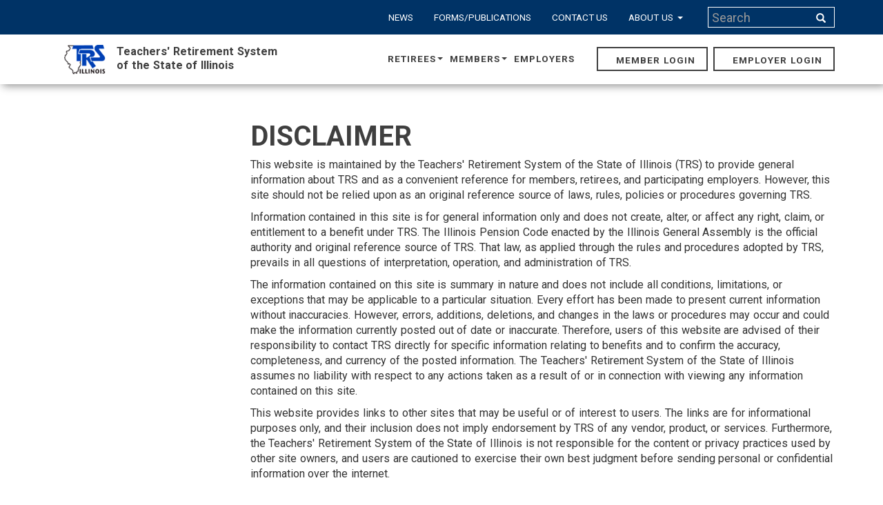

--- FILE ---
content_type: text/html; charset=UTF-8
request_url: https://www.trsil.org/disclaimer
body_size: 8840
content:

<!DOCTYPE html>
<html  lang="en" dir="ltr" prefix="content: http://purl.org/rss/1.0/modules/content/  dc: http://purl.org/dc/terms/  foaf: http://xmlns.com/foaf/0.1/  og: http://ogp.me/ns#  rdfs: http://www.w3.org/2000/01/rdf-schema#  schema: http://schema.org/  sioc: http://rdfs.org/sioc/ns#  sioct: http://rdfs.org/sioc/types#  skos: http://www.w3.org/2004/02/skos/core#  xsd: http://www.w3.org/2001/XMLSchema# ">
  <head>
    <meta charset="utf-8" />
<script async src="https://www.googletagmanager.com/gtag/js?id=UA-5714074-1"></script>
<script>window.dataLayer = window.dataLayer || [];function gtag(){dataLayer.push(arguments)};gtag("js", new Date());gtag("set", "developer_id.dMDhkMT", true);gtag("config", "UA-5714074-1", {"groups":"default","anonymize_ip":true,"page_placeholder":"PLACEHOLDER_page_path","allow_ad_personalization_signals":false});gtag("config", " G-B19MQJQ9KQ", {"groups":"default","page_placeholder":"PLACEHOLDER_page_location","allow_ad_personalization_signals":false});</script>
<meta name="description" content="This website is maintained by the Teachers&#039; Retirement System of the State of Illinois (TRS) to provide general information about TRS and as a convenient reference for members, retirees, and participating employers. However, this site should not be relied upon as an original reference source of laws, rules, policies or procedures governing TRS." />
<meta name="Generator" content="Drupal 10 (https://www.drupal.org)" />
<meta name="MobileOptimized" content="width" />
<meta name="HandheldFriendly" content="true" />
<meta name="viewport" content="width=device-width, initial-scale=1.0" />
<link rel="alternate" hreflang="en" href="https://www.trsil.org/disclaimer" />
<link rel="icon" href="/themes/custom/trs_theme/favicon.ico" type="image/vnd.microsoft.icon" />

    <title>Disclaimer | Teachers&#039; Retirement System of the State of Illinois</title>
    <link rel="stylesheet" media="all" href="/core/modules/system/css/components/align.module.css?t94ymk" />
<link rel="stylesheet" media="all" href="/core/modules/system/css/components/fieldgroup.module.css?t94ymk" />
<link rel="stylesheet" media="all" href="/core/modules/system/css/components/container-inline.module.css?t94ymk" />
<link rel="stylesheet" media="all" href="/core/modules/system/css/components/clearfix.module.css?t94ymk" />
<link rel="stylesheet" media="all" href="/core/modules/system/css/components/details.module.css?t94ymk" />
<link rel="stylesheet" media="all" href="/core/modules/system/css/components/hidden.module.css?t94ymk" />
<link rel="stylesheet" media="all" href="/core/modules/system/css/components/item-list.module.css?t94ymk" />
<link rel="stylesheet" media="all" href="/core/modules/system/css/components/js.module.css?t94ymk" />
<link rel="stylesheet" media="all" href="/core/modules/system/css/components/nowrap.module.css?t94ymk" />
<link rel="stylesheet" media="all" href="/core/modules/system/css/components/position-container.module.css?t94ymk" />
<link rel="stylesheet" media="all" href="/core/modules/system/css/components/reset-appearance.module.css?t94ymk" />
<link rel="stylesheet" media="all" href="/core/modules/system/css/components/resize.module.css?t94ymk" />
<link rel="stylesheet" media="all" href="/core/modules/system/css/components/system-status-counter.css?t94ymk" />
<link rel="stylesheet" media="all" href="/core/modules/system/css/components/system-status-report-counters.css?t94ymk" />
<link rel="stylesheet" media="all" href="/core/modules/system/css/components/system-status-report-general-info.css?t94ymk" />
<link rel="stylesheet" media="all" href="/core/modules/system/css/components/tablesort.module.css?t94ymk" />
<link rel="stylesheet" media="all" href="/core/modules/views/css/views.module.css?t94ymk" />
<link rel="stylesheet" media="all" href="/modules/contrib/calendar/css/calendar.css?t94ymk" />
<link rel="stylesheet" media="all" href="/modules/contrib/calendar/css/calendar_multiday.css?t94ymk" />
<link rel="stylesheet" media="all" href="https://cdn.jsdelivr.net/npm/bootstrap@3.4.1/dist/css/bootstrap.css" integrity="sha256-0XAFLBbK7DgQ8t7mRWU5BF2OMm9tjtfH945Z7TTeNIo=" crossorigin="anonymous" />
<link rel="stylesheet" media="all" href="https://cdn.jsdelivr.net/npm/@unicorn-fail/drupal-bootstrap-styles@0.0.2/dist/3.4.0/8.x-3.x/drupal-bootstrap.css" integrity="sha512-j4mdyNbQqqp+6Q/HtootpbGoc2ZX0C/ktbXnauPFEz7A457PB6le79qasOBVcrSrOBtGAm0aVU2SOKFzBl6RhA==" crossorigin="anonymous" />
<link rel="stylesheet" media="all" href="https://maxcdn.bootstrapcdn.com/font-awesome/4.5.0/css/font-awesome.min.css" />
<link rel="stylesheet" media="all" href="//fonts.googleapis.com/css?family=Open+Sans:300,400,600,700,800" />
<link rel="stylesheet" media="all" href="/themes/custom/trs_theme/css/trs_theme.css?t94ymk" />
<link rel="stylesheet" media="all" href="/themes/custom/trs_theme/css/trs_override.css?t94ymk" />
<link rel="stylesheet" media="all" href="/themes/custom/trs_theme/css/trs_rfp.css?t94ymk" />

    
  </head>
  <body class="path-node page-node-type-page has-glyphicons">
    <a href="#main-content" class="visually-hidden focusable skip-link">
      Skip to main content
    </a>
    
      <div class="dialog-off-canvas-main-canvas" data-off-canvas-main-canvas>
              <header class="navbar navbar-default navbar-static-top container-fluid" id="navbar" role="banner" xmlns="http://www.w3.org/1999/html">
      <h2 class="visually-hidden">Navigation Menu</h2>
      <nav class="navbar navbar-inverse navbar-fixed-top">
        <div class="container-fluid row search">
          <div class="container">
            <h2 class="visually-hidden">Search Form</h2>
                                                        <div class="region region-search js-hide">
    <nav role="navigation" aria-labelledby="block-header-menu" id="block-header" data-block-plugin-id="menu_block:header" class="featured nav">
            
  <h2 class="visually-hidden" id="block-header-menu-el">Header</h2>
  

        
              <ul class="menu nav">
                            <li class="expanded dropdown">
          <a href="/news-and-events" data-drupal-link-system-path="news-and-events">News</a>
                  </li>
                        <li class="expanded dropdown">
          <a href="/forms-and-publications" target="" data-drupal-link-system-path="forms-and-publications">Forms/Publications</a>
                  </li>
                        <li class="expanded dropdown">
          <a href="/Contact" data-drupal-link-system-path="node/202">Contact Us</a>
                  </li>
                        <li class="expanded dropdown">
          <a href="/about-us" class="dropdown-toggle" data-target="#" data-toggle="dropdown">About Us <span class="caret"></span></a>
                                  <ul class="menu dropdown-menu">
                            <li class="expanded dropdown">
          <a href="/trustees/board-of-trustees-meeting" data-drupal-link-system-path="node/17">Board of Trustees</a>
                  </li>
                        <li class="expanded dropdown">
          <a href="/careers" data-drupal-link-system-path="node/16">Careers</a>
                  </li>
                        <li class="expanded dropdown">
          <a href="/news-and-events" data-drupal-link-system-path="news-and-events">News</a>
                  </li>
                        <li class="expanded dropdown">
          <a href="/About-us/Strategic-Plan" data-drupal-link-system-path="node/6904">Strategic Plan</a>
                  </li>
        </ul>
  
            </li>
        </ul>
  


  </nav>
<div class="input-group block-search-form-block">
  <form action="/search" method="get" id="search-block-form" accept-charset="UTF-8">
  <div class="form-item js-form-item form-type-search js-form-type-search form-item-keys js-form-item-keys form-no-label form-group">
      <label for="edit-keys" class="control-label sr-only">Search</label>
  
  
  <div class="input-group"><input title="Enter the terms you wish to search for." data-drupal-selector="edit-keys" class="form-search input-lg form-control" placeholder="Search" type="search" id="edit-keys" name="keys" value="" size="15" maxlength="128" data-toggle="tooltip" aria-label="Search input" /><span class="input-group-btn"><button type="submit" value="Search" class="button js-form-submit form-submit btn-primary input-lg btn icon-only" name="" aria-label="Search input"><span class="sr-only">Search</span><span class="icon glyphicon glyphicon-search" aria-hidden="true"></span></button></span></div>

  
  
  </div>
<div class="form-actions form-group js-form-wrapper form-wrapper" data-drupal-selector="edit-actions" id="edit-actions--3"></div>

</form>

</div>

  </div>

                                    </div>
        </div>

        <div class="container-fluid row main-navbar">
          <div class="container">
            <div class="navbar-header">
              <div class="navbar-branding">
                                                                        <div class="region region-site-branding">
      <a class="name navbar-brand" href="/" title="Home" rel="home">
          <img src="/themes/custom/trs_theme/images/trs-logo.png" alt="Home" />
              <div class="site-text">
        <div class="main-site-name">
          Teachers' Retirement System
        </div>
        <div class="sub-site-name">
          of the State of Illinois
        </div>
      </div>
      </a>

  </div>

                                                </div>

              <div class="row mobile-row">
                
                                                  <div class="mobile-nav col-xs-4 col-sm-4">
                    <button type="button" class="navbar-toggle" data-toggle="collapse" data-target=".navbar-collapse">
                      <span class="sr-only">Toggle navigation</span>
                      <span class="icon-bar"></span>
                      <span class="icon-bar"></span>
                      <span class="icon-bar"></span>
                    </button>
                  </div>
                
                <div class="mobile-logo col-xs-4 col-sm-4">
                  <a class="logo navbar-btn" href="/" title="Home" rel="home">
                    <img src="/themes/custom/trs_theme/images/trs-logo.png" alt="Home">
                  </a>
                </div>

                <div class="mobile-search col-xs-4 col-sm-4">
                  <a class="search-icon-link" href="/search" title="Search" rel="search">
                    <span class="icon glyphicon glyphicon-search" aria-hidden="true"></span>
                  </a>
                </div>
              </div>

            </div>

                                      <div class="navbar-collapse collapse">
                  <div class="region region-navigation-collapsible">
    <nav role="navigation" aria-labelledby="menu_block:main-menu" id="menu_block:main" data-block-plugin-id="menu_block:main" class="featured nav">
            
  <h2 class="visually-hidden" id="menu_block:main-menu-el">Main navigation</h2>
  

        
              <ul class="menu nav navbar-nav">
                            <li class="expanded dropdown">
          <a href="/"  data-target="#" >Retirees <span class="caret"></span></a>
                                  <ul class="menu dropdown-menu">
                            <li class="expanded dropdown">
          <a href="/members/tier-i/retired" data-drupal-link-system-path="node/7">Tier 1</a>
                  </li>
                        <li class="expanded dropdown">
          <a href="/members/tier-ii/retired" data-drupal-link-system-path="node/6096">Tier 2</a>
                  </li>
        </ul>
  
            </li>
                        <li class="expanded dropdown">
          <a href="/"  data-target="#" >Members <span class="caret"></span></a>
                                  <ul class="menu dropdown-menu">
                            <li class="expanded dropdown">
          <a href="/members/tier-i" target="" data-drupal-link-system-path="node/5">Tier 1</a>
                  </li>
                        <li class="expanded dropdown">
          <a href="/members/tier-ii" target="" data-drupal-link-system-path="node/6">Tier 2</a>
                  </li>
                        <li class="expanded dropdown">
          <a href="/members/help" target="" data-drupal-link-system-path="members/help">I Don't Know</a>
                  </li>
        </ul>
  
            </li>
                        <li class="expanded dropdown">
          <a href="/employers" data-drupal-link-system-path="node/8">Employers</a>
                  </li>
                        <li class="expanded dropdown">
          <a href="https://www.trsil.org/myTRSIL">Member Login</a>
                  </li>
                        <li class="expanded dropdown">
          <a href="https://employerportal.trsil.org/home/employeraccess" target="_blank">Employer Login</a>
                  </li>
        </ul>
  


  </nav>

  </div>

              </div>
                      </div>
        </div>

      </nav>
    </header>
  
  <div role="main" class="main-container container-fluid js-quickedit-main-content main-content-minus-header">
    <div class="row">
      <h2 class="visually-hidden">Main Content</h2>
      <section>
                                      <div class="highlighted">  <div class="region region-highlighted">
    <div data-drupal-messages-fallback class="hidden"></div>

  </div>
</div>
                  
                
                                      
                  
                
                          <a id="main-content"></a>
            <div class="region region-content">
      <div class="container">
  <div class="row">
              <div class="container-fluid col-sm-12 top-region">
        <div class="row">
          <div class="block-region-top"><section class="views-element-container block block-views block-views-blocknode-view-node-view-header clearfix" data-block-plugin-id="views_block:node_view-node_view_header" id="views_block:node_view-node_view_header">
  
    

      <div class="form-group"><div class="view view-node-view view-id-node_view view-display-id-node_view_header view-dom-id-569e175c23eba31ad84e69916a1f942d2f1be9733fe903c80ad43a5e58c455b8">
  
    
      
      <div class="view-content">
          <div class="views-row"><div class="views-field views-field-field-page-header-image"><div class="field-content"></div></div></div>

    </div>
  
          </div>
</div>

  </section>

</div>
        </div>
      </div>
        <div class="container-fluid col-sm-12 content-region">
      <div class="row">
                  <div class="block-region-breadcrumbs">  
</div>
                          <div class="col-md-3 featured nav">
                                      <div class="block-region-sidebar-left"><section class="views-element-container block block-views block-views-blocknode-view-node-view-download-file clearfix" data-block-plugin-id="views_block:node_view-node_view_download_file" id="views_block:node_view-node_view_download_file">
  
    

      <div class="form-group"><div class="view view-node-view view-id-node_view view-display-id-node_view_download_file view-dom-id-e8c24a00699ca983b0c81bdd944d239a771e5e01565212b0fba502b646c2689d">
  
    
      
  
          </div>
</div>

  </section>

<nav role="navigation" aria-labelledby="menu_block:tier-i-member-menu-menu" data-block-plugin-id="menu_block:tier-i-member-menu" id="menu_block:tier-i-member-menu" class="featured nav">
            
  <h2 class="visually-hidden" id="menu_block:tier-i-member-menu-menu-el">Tier I Member Menu</h2>
  

        
  </nav>
<nav role="navigation" aria-labelledby="menu_block:tier-ii-member-menu-menu" data-block-plugin-id="menu_block:tier-ii-member-menu" id="menu_block:tier-ii-member-menu" class="featured nav">
            
  <h2 class="visually-hidden" id="menu_block:tier-ii-member-menu-menu-el">Tier II Member Menu</h2>
  

        
  </nav>
<nav role="navigation" aria-labelledby="menu_block:retired-member-menu-menu" data-block-plugin-id="menu_block:retired-member-menu" id="menu_block:retired-member-menu" class="featured nav">
            
  <h2 class="visually-hidden" id="menu_block:retired-member-menu-menu-el">Retired Member Menu</h2>
  

        
  </nav>
<nav role="navigation" aria-labelledby="menu_block:employer-menu-menu" data-block-plugin-id="menu_block:employer-menu" id="menu_block:employer-menu" class="featured nav">
            
  <h2 class="visually-hidden" id="menu_block:employer-menu-menu-el">Employer Menu</h2>
  

        
  </nav>
<nav role="navigation" aria-labelledby="menu_block:sidebar-menu-menu" data-block-plugin-id="menu_block:sidebar-menu" id="menu_block:sidebar-menu" class="featured nav">
            
  <h2 class="visually-hidden" id="menu_block:sidebar-menu-menu-el">Sidebar Menu</h2>
  

        
  </nav>
<nav role="navigation" aria-labelledby="menu_block:careers-menu" data-block-plugin-id="menu_block:careers" id="menu_block:careers" class="featured nav">
            
  <h2 class="visually-hidden" id="menu_block:careers-menu-el">Careers</h2>
  

        
  </nav>
<nav role="navigation" aria-labelledby="menu_block:investments-menu" data-block-plugin-id="menu_block:investments" id="menu_block:investments" class="featured nav">
            
  <h2 class="visually-hidden" id="menu_block:investments-menu-el">Investments</h2>
  

        
  </nav>
<nav role="navigation" aria-labelledby="menu_block:trustees-menu" data-block-plugin-id="menu_block:trustees" id="menu_block:trustees" class="featured nav">
            
  <h2 class="visually-hidden" id="menu_block:trustees-menu-el">Trustees</h2>
  

        
  </nav>
<nav role="navigation" aria-labelledby="menu_block:vendors-menu" data-block-plugin-id="menu_block:vendors" id="menu_block:vendors" class="featured nav">
            
  <h2 class="visually-hidden" id="menu_block:vendors-menu-el">Vendors</h2>
  

        
  </nav>
<nav role="navigation" aria-labelledby="menu_block:foia-menu" data-block-plugin-id="menu_block:foia" id="menu_block:foia" class="featured nav">
            
  <h2 class="visually-hidden" id="menu_block:foia-menu-el">FOIA</h2>
  

        
  </nav>
<nav role="navigation" aria-labelledby="menu_block:financial-menu" data-block-plugin-id="menu_block:financial" id="menu_block:financial" class="featured nav">
            
  <h2 class="visually-hidden" id="menu_block:financial-menu-el">Financial</h2>
  

        
  </nav>
<nav role="navigation" aria-labelledby="menu_block:member-login-menu" data-block-plugin-id="menu_block:member-login" id="menu_block:member-login" class="featured nav">
            
  <h2 class="visually-hidden" id="menu_block:member-login-menu-el">Member Login</h2>
  

        
  </nav>
<nav role="navigation" aria-labelledby="menu_block:news-links-menu-menu" data-block-plugin-id="menu_block:news-links-menu" id="menu_block:news-links-menu" class="featured nav">
            
  <h2 class="visually-hidden" id="menu_block:news-links-menu-menu-el">News Links Menu</h2>
  

        
  </nav>
<nav role="navigation" aria-labelledby="menu_block:legislative-menu" data-block-plugin-id="menu_block:legislative" id="menu_block:legislative" class="featured nav">
            
  <h2 class="visually-hidden" id="menu_block:legislative-menu-el">Legislative</h2>
  

        
  </nav>
<nav role="navigation" aria-labelledby="menu_block:contact-us-menu" data-block-plugin-id="menu_block:contact-us" id="menu_block:contact-us" class="featured nav">
            
  <h2 class="visually-hidden" id="menu_block:contact-us-menu-el">Contact</h2>
  

        
  </nav>
</div>
                      </div>
                <div class="col-md-9 featured">
                                <div class="content-page-title">
              <h1><div class="block-region-page-title"><section class="views-element-container block block-views block-views-blocknode-view-block-header-image-content clearfix" data-block-plugin-id="views_block:node_view-block_header_image_content" id="views_block:node_view-block_header_image_content">
  
    

      <div class="form-group"><div class="view view-node-view view-id-node_view view-display-id-block_header_image_content view-dom-id-010f4c820f640c040bc24b103fd326480156c548810b7476a85ad45bf94ee2d7">
  
    
      
  
          </div>
</div>

  </section>

<section class="views-element-container block block-views block-views-blocknode-view-node-view-title clearfix" data-block-plugin-id="views_block:node_view-node_view_title" id="views_block:node_view-node_view_title">
  
    

      <div class="form-group"><div class="view view-node-view view-id-node_view view-display-id-node_view_title view-dom-id-e1f575af342ccd00a0b4c0a74ec6c332271d35a45670e726656e963e604161ae">
  
    
      
      <div class="view-content">
          <div class="views-row"><div class="views-field views-field-title">Disclaimer</div></div>

    </div>
  
          </div>
</div>

  </section>

</div></h1>
            </div>
                                <div class="content-page-main">
              <div class="block-region-main">      <nav class="tabs" role="navigation" aria-label="Tabs">
        <h2 class="visually-hidden">Primary tabs</h2>
  <ul class="tabs--primary nav nav-tabs"><li class="active"><a href="/disclaimer" data-drupal-link-system-path="node/207" class="is-active" aria-current="page">View</a></li>
<li><a href="/node/207/latest" data-drupal-link-system-path="node/207/latest">Latest version</a></li>
<li><a href="/node/207/latest" data-drupal-link-system-path="node/207/latest">Latest version</a></li>
</ul>

    </nav>
  <section class="views-element-container block block-views block-views-blocknode-view-node-view-video clearfix" data-block-plugin-id="views_block:node_view-node_view_video" id="views_block:node_view-node_view_video">
  
    

      <div class="form-group"><div class="view view-node-view view-id-node_view view-display-id-node_view_video view-dom-id-7ebda01a3fb42f3e9961eafa3bd42042bf77e64a57b9076b4d69daed585a534d">
  
    
      
  
          </div>
</div>

  </section>

<section class="views-element-container block block-views block-views-blocknode-view-node-view-body clearfix" data-block-plugin-id="views_block:node_view-node_view_body" id="views_block:node_view-node_view_body">
  
    

      <div class="form-group"><div class="view view-node-view view-id-node_view view-display-id-node_view_body view-dom-id-4b6bfdd94550a5ede35bbdc75f6926e35e298dfa79ace65708225f13df907a9d">
  
    
      
      <div class="view-content">
          <div class="views-row"><div class="views-field views-field-body"><div class="field-content"><p>This website is maintained by the Teachers' Retirement System of the State of Illinois (TRS)&nbsp;to provide general information about TRS and as a convenient reference for members, retirees, and participating employers. However, this site should not be relied upon as an original reference source of laws, rules, policies or procedures governing TRS.</p>

<p>Information contained in this site is for general information only and does not create, alter, or affect any right, claim, or entitlement to a benefit under TRS. The Illinois Pension Code enacted by the Illinois General Assembly is the official authority and original reference source of TRS. That law, as applied through the rules and procedures adopted by TRS, prevails in all questions of interpretation, operation, and administration of TRS.</p>

<p>The information contained on this site is summary in nature and does not include all conditions, limitations, or exceptions that may be applicable to a particular situation. Every effort has been made to present current information without inaccuracies. However, errors, additions, deletions, and changes in the laws or procedures may occur and could make the information currently posted out of date or inaccurate. Therefore, users of this website are advised of their responsibility to contact TRS directly for specific information relating to benefits and to confirm the accuracy, completeness, and currency of the posted information. The Teachers' Retirement System of the State of Illinois assumes no liability with respect to any actions taken as a result of or in connection with viewing any information contained on this site.</p>

<p>This website provides links to other sites that may be useful or of interest to users. The links are for informational purposes only, and their inclusion does not imply endorsement by TRS of any vendor, product, or services. Furthermore, the Teachers' Retirement System of the State of Illinois is not responsible for the content or privacy practices used by other site owners, and users are cautioned to exercise their own best judgment before sending personal or confidential information over the internet.</p>

<p>&nbsp;</p></div></div></div>

    </div>
  
          </div>
</div>

  </section>

<section class="views-element-container block block-views block-views-blocknode-view-node-view-faq clearfix" data-block-plugin-id="views_block:node_view-node_view_faq" id="views_block:node_view-node_view_faq">
  
    

      <div class="form-group"><div class="view view-node-view view-id-node_view view-display-id-node_view_faq view-dom-id-c7c5de4967718e8437be705a004686736d97e31d02350e0707b3d6d5f9d68127">
  
    
      
      <div class="view-content">
          <div class="views-row"><div class="views-field views-field-field-faq"><div class="field-content"></div></div></div>

    </div>
  
          </div>
</div>

  </section>

</div>
            </div>
                  </div>
              </div>
    </div>
  </div>
</div>


  </div>

              </section>
    </div>
  </div>


  <footer class="footer" role="contentinfo">

    <div class="container-fluid top-footer">
      <div class="row">
        <h2 class="visually-hidden">Footer</h2>
                          <aside class="top-menu-links col-xs-12 col-sm-12 col-md-3 col-md-push-9" role="complementary">
              <div class="region region-footer-top-second">
    <section class="views-element-container block block-views block-views-blockfeatured-links-block-what-we-do-footer clearfix" id="views_block:featured_links-block_what_we_do_footer" data-block-plugin-id="views_block:featured_links-block_what_we_do_footer">
  
      <h3 class="block-title">Tell Me About...</h3>
    

      <div class="form-group"><div class="view view-featured-links view-id-featured_links view-display-id-block_what_we_do_footer view-dom-id-23468a3c57232e1b67fc0c221db10d294db63636206d8dbbc7b413a712c7c9b3">
  
    
      
      <div class="view-content">
      <div class="item-list">
  
  <ul class="menu nav">

          <li><a href="/trustees/board-of-trustees" class="what-we-do-link" title="Board of Trustees">Board of Trustees</a></li>
          <li><a href="/careers" class="what-we-do-link" title="Careers">Careers</a></li>
          <li><a href="/financial/financial-reports" class="what-we-do-link" title="Financial Reports">Financial Reports</a></li>
          <li><a href="https://trsil.org/FOIA/foia-public-record" class="what-we-do-link" title="FOIA/Public Record">FOIA/Public Record</a></li>
          <li><a href="/investments" class="what-we-do-link" title="Investments">Investments</a></li>
          <li><a href="/legislative" class="what-we-do-link" title="Legislation">Legislation</a></li>
          <li><a href="/vendors" class="what-we-do-link" title="Vendors">Vendors</a></li>
    
  </ul>

</div>

    </div>
  
          </div>
</div>

  </section>


  </div>

          </aside>
        
                          <aside class="site-info col-xs-12 col-sm-12 col-md-9 col-md-pull-3" role="complementary">
              <div class="region region-footer-top-first-top-row">
    <section id="site_information" data-block-plugin-id="site_information" class="block block-trs block-site-information clearfix">
  
    
      
        <div class="row">
          <div class="footer-logo col-xs-4 col-sm-4 col-md-1 col-lg-1 col-xl-1">
            <img class="trs-logo img-responsive" alt="TRS footer logo" width="89px" height="89px" title="TRS footer logo" src="/themes/custom/trs_theme/images/trs-white-logo.png" />
          </div>
          <div class="footer-site-name col-xs-8 col-sm-8 col-md-11 col-lg-11 col-xl-11">Teachers' Retirement System of the State of Illinois
          </div>
        </div>
        <div class="row">
          <div class="footer-postal-address col-xs-12 col-sm-12 col-md-4">
            <h3 class="footer-title">Location</h3>
            <p>2815 West Washington Street<br />
Springfield, Illinois 62702</p>

          </div>
          <div class="footer-contact-number col-xs-12 col-sm-12 col-md-8">
            <h3 class="footer-title">Phone</h3>
            <p>(877) 927-5877</p>

          </div>
        </div>
        <div class="row">
          <div class="footer-in-touch col-xs-12 col-sm-12 col-md-12">
            <h3 class="footer-title">Stay in Touch</h3>
            
          </div>
        </div>
  </section>


  </div>

          </aside>
        
                          <aside class="social-media col-xs-12 col-sm-12 col-md-9 col-md-pull-3" role="complementary">
                <div class="region region-footer-top-first-bottom-row">
    <nav role="navigation" aria-labelledby="menu_block:social-links-menu" id="menu_block:social-links" data-block-plugin-id="menu_block:social-links" class="featured nav">
            
  <h2 class="visually-hidden" id="menu_block:social-links-menu-el">Social Links</h2>
  

        
              <ul class="menu nav">
                            <li class="expanded dropdown social-media">
          <a href="https://www.facebook.com/TRSIllinois/" class="footer-facebook-hide" aria-label="Facebook link" target=""><img alt="Facebook" src="/themes/custom/trs_theme/images/Facebook.png" /> <span class="sr-only">Facebook</span></a>
                  </li>
                        <li class="expanded dropdown social-media">
          <a href="https://twitter.com/ILLTRS" class="footer-twitter-hide" aria-label="Twitter link" target=""><img alt="Twitter" src="/themes/custom/trs_theme/images/X.png" /> <span class="sr-only">Twitter</span></a>
                  </li>
                        <li class="expanded dropdown social-media">
          <a href="https://www.youtube.com/c/trsillinois" class="footer-youtube-hide" aria-label="Youtube link" target=""><img alt="Youtube" src="/themes/custom/trs_theme/images/yt.png" /> <span class="sr-only">Youtube</span></a>
                  </li>
                        <li class="expanded dropdown social-media">
          <a href="https://www.instagram.com/trs_illinois/" class="footer-instagram-hide" aria-label="Instagram link"><img alt="Instagram" src="/themes/custom/trs_theme/images/Instagram.png" /> <span class="sr-only">Instagram</span></a>
                  </li>
                        <li class="expanded dropdown social-media">
          <a href="https://www.linkedin.com/showcase/3837836/" class="footer-linkedin-hide" aria-label="Linkedin link"><img alt="Linkedin" src="/themes/custom/trs_theme/images/LinkedIn.png" /> <span class="sr-only">LinkedIn</span></a>
                  </li>
        </ul>
  


  </nav>

  </div>

          </aside>
              </div>
    </div>

    <div class="container-fluid bottom-footer">
      <div class="row">

                          <aside class="col-xs-12 col-sm-12 col-md-6 col-md-push-6" role="complementary">
              <div class="region region-footer-bottom-second">
    <nav role="navigation" aria-labelledby="menu_block:footer-menu" id="menu_block:footer" data-block-plugin-id="menu_block:footer" class="featured nav">
            
  <h2 class="visually-hidden" id="menu_block:footer-menu-el">Footer</h2>
  

        
              <ul class="menu nav">
                            <li class="expanded dropdown">
          <a href="/samllogin" class="samllogin" data-drupal-link-system-path="samllogin">Admin</a>
                  </li>
                        <li class="expanded dropdown">
          <a href="/privacy" data-drupal-link-system-path="node/208">Privacy Policy</a>
                  </li>
                        <li class="expanded dropdown active">
          <a href="/disclaimer" target="" data-drupal-link-system-path="node/207" class="is-active" aria-current="page">Disclaimer</a>
                  </li>
                        <li class="expanded dropdown">
          <a href="https://www2.illinois.gov/agencies" target="">State Links</a>
                  </li>
                        <li class="expanded dropdown">
          <a href="/educator-resources" target="" data-drupal-link-system-path="node/820">Educator Resources</a>
                  </li>
        </ul>
  


  </nav>

  </div>

          </aside>
        
                          <aside class="col-xs-12 col-sm-12 col-md-6 col-md-pull-6" role="complementary">
              <div class="region region-footer-bottom-first">
    <section id="site_copyright" data-block-plugin-id="site_copyright" class="block block-trs block-site-copyright clearfix">
  
    

      © 2026 Teachers&#039; Retirement System of the State of Illinois
  </section>


  </div>

          </aside>
        
                  
              </div>
      </div>
    </div>
  </footer>

  </div>

    
    <script type="application/json" data-drupal-selector="drupal-settings-json">{"path":{"baseUrl":"\/","pathPrefix":"","currentPath":"node\/207","currentPathIsAdmin":false,"isFront":false,"currentLanguage":"en"},"pluralDelimiter":"\u0003","suppressDeprecationErrors":true,"google_analytics":{"account":"UA-5714074-1","trackOutbound":true,"trackMailto":true,"trackTel":true,"trackDownload":true,"trackDownloadExtensions":"7z|aac|arc|arj|asf|asx|avi|bin|csv|doc(x|m)?|dot(x|m)?|exe|flv|gif|gz|gzip|hqx|jar|jpe?g|js|mp(2|3|4|e?g)|mov(ie)?|msi|msp|pdf|phps|png|ppt(x|m)?|pot(x|m)?|pps(x|m)?|ppam|sld(x|m)?|thmx|qtm?|ra(m|r)?|sea|sit|tar|tgz|torrent|txt|wav|wma|wmv|wpd|xls(x|m|b)?|xlt(x|m)|xlam|xml|z|zip"},"bootstrap":{"forms_has_error_value_toggle":1,"modal_animation":1,"modal_backdrop":"true","modal_focus_input":1,"modal_keyboard":1,"modal_select_text":1,"modal_show":1,"modal_size":"","popover_enabled":1,"popover_animation":1,"popover_auto_close":1,"popover_container":"body","popover_content":"","popover_delay":"0","popover_html":0,"popover_placement":"right","popover_selector":"","popover_title":"","popover_trigger":"click","tooltip_enabled":1,"tooltip_animation":1,"tooltip_container":"body","tooltip_delay":"0","tooltip_html":0,"tooltip_placement":"auto left","tooltip_selector":"","tooltip_trigger":"hover"},"ajaxTrustedUrl":{"\/search":true},"ajax":[],"user":{"uid":0,"permissionsHash":"799dcd45b521e4dec2d2a8081f4b047ee990906e2a52e36540ef742138b40b41"}}</script>
<script src="/core/assets/vendor/jquery/jquery.min.js?v=3.7.1"></script>
<script src="/core/assets/vendor/underscore/underscore-min.js?v=1.13.7"></script>
<script src="/core/assets/vendor/once/once.min.js?v=1.0.1"></script>
<script src="/core/misc/drupalSettingsLoader.js?v=10.5.6"></script>
<script src="/core/misc/drupal.js?v=10.5.6"></script>
<script src="/core/misc/drupal.init.js?v=10.5.6"></script>
<script src="https://cdn.jsdelivr.net/npm/bootstrap@3.4.1/dist/js/bootstrap.js" integrity="sha256-29KjXnLtx9a95INIGpEvHDiqV/qydH2bBx0xcznuA6I=" crossorigin="anonymous"></script>
<script src="/themes/contrib/bootstrap/js/drupal.bootstrap.js?t94ymk"></script>
<script src="/themes/contrib/bootstrap/js/attributes.js?t94ymk"></script>
<script src="/themes/contrib/bootstrap/js/theme.js?t94ymk"></script>
<script src="/themes/contrib/bootstrap/js/popover.js?t94ymk"></script>
<script src="/themes/contrib/bootstrap/js/tooltip.js?t94ymk"></script>
<script src="/modules/contrib/google_analytics/js/google_analytics.js?v=10.5.6"></script>
<script src="/modules/custom/trs/js/jquery.maskedinput.min.js?t94ymk"></script>
<script src="/modules/custom/trs/js/trs.js?t94ymk"></script>
<script src="/themes/custom/trs_theme/js/trs_theme.js?t94ymk"></script>

  </body>
</html>


--- FILE ---
content_type: text/css
request_url: https://www.trsil.org/themes/custom/trs_theme/css/trs_theme.css?t94ymk
body_size: 27467
content:
@charset "UTF-8";
/*!
 *  Font Awesome 4.7.0 by @davegandy - http://fontawesome.io - @fontawesome
 *  License - http://fontawesome.io/license (Font: SIL OFL 1.1, CSS: MIT License)
 */
/* FONT PATH
 * -------------------------- */
@import url(//fonts.googleapis.com/css?family=Source+Sans+Pro:300,400,60‌​0,700|Roboto:400,300‌​,700,500,100);
@import url(//fonts.googleapis.com/css?family=Open+Sans);
@font-face {
  font-family: 'FontAwesome';
  src: url("../fonts/fontawesome-webfont.eot?v=4.7.0");
  src: url("../fonts/fontawesome-webfont.eot?#iefix&v=4.7.0") format("embedded-opentype"), url("../fonts/fontawesome-webfont.woff2?v=4.7.0") format("woff2"), url("../fonts/fontawesome-webfont.woff?v=4.7.0") format("woff"), url("../fonts/fontawesome-webfont.ttf?v=4.7.0") format("truetype"), url("../fonts/fontawesome-webfont.svg?v=4.7.0#fontawesomeregular") format("svg");
  font-weight: normal;
  font-style: normal;
}
.fa {
  display: inline-block;
  font: normal normal normal 14px/1 FontAwesome;
  font-size: inherit;
  text-rendering: auto;
  -webkit-font-smoothing: antialiased;
  -moz-osx-font-smoothing: grayscale;
}

/* makes the font 33% larger relative to the icon container */
.fa-lg {
  font-size: 1.33333em;
  line-height: 0.75em;
  vertical-align: -15%;
}

.fa-2x {
  font-size: 2em;
}

.fa-3x {
  font-size: 3em;
}

.fa-4x {
  font-size: 4em;
}

.fa-5x {
  font-size: 5em;
}

.fa-fw {
  width: 1.28571em;
  text-align: center;
}

.fa-ul {
  padding-left: 0;
  margin-left: 2.14286em;
  list-style-type: none;
}
.fa-ul > li {
  position: relative;
}

.fa-li {
  position: absolute;
  left: -2.14286em;
  width: 2.14286em;
  top: 0.14286em;
  text-align: center;
}
.fa-li.fa-lg {
  left: -1.85714em;
}

.fa-border {
  padding: .2em .25em .15em;
  border: solid 0.08em #eee;
  border-radius: .1em;
}

.fa-pull-left {
  float: left;
}

.fa-pull-right {
  float: right;
}

.fa.fa-pull-left {
  margin-right: .3em;
}
.fa.fa-pull-right {
  margin-left: .3em;
}

/* Deprecated as of 4.4.0 */
.pull-right {
  float: right;
}

.pull-left {
  float: left;
}

.fa.pull-left {
  margin-right: .3em;
}
.fa.pull-right {
  margin-left: .3em;
}

.fa-spin {
  -webkit-animation: fa-spin 2s infinite linear;
  animation: fa-spin 2s infinite linear;
}

.fa-pulse {
  -webkit-animation: fa-spin 1s infinite steps(8);
  animation: fa-spin 1s infinite steps(8);
}

@-webkit-keyframes fa-spin {
  0% {
    -webkit-transform: rotate(0deg);
    transform: rotate(0deg);
  }
  100% {
    -webkit-transform: rotate(359deg);
    transform: rotate(359deg);
  }
}
@keyframes fa-spin {
  0% {
    -webkit-transform: rotate(0deg);
    transform: rotate(0deg);
  }
  100% {
    -webkit-transform: rotate(359deg);
    transform: rotate(359deg);
  }
}
.fa-rotate-90 {
  -ms-filter: "progid:DXImageTransform.Microsoft.BasicImage(rotation=1)";
  -webkit-transform: rotate(90deg);
  -ms-transform: rotate(90deg);
  transform: rotate(90deg);
}

.fa-rotate-180 {
  -ms-filter: "progid:DXImageTransform.Microsoft.BasicImage(rotation=2)";
  -webkit-transform: rotate(180deg);
  -ms-transform: rotate(180deg);
  transform: rotate(180deg);
}

.fa-rotate-270 {
  -ms-filter: "progid:DXImageTransform.Microsoft.BasicImage(rotation=3)";
  -webkit-transform: rotate(270deg);
  -ms-transform: rotate(270deg);
  transform: rotate(270deg);
}

.fa-flip-horizontal {
  -ms-filter: "progid:DXImageTransform.Microsoft.BasicImage(rotation=0, mirror=1)";
  -webkit-transform: scale(-1, 1);
  -ms-transform: scale(-1, 1);
  transform: scale(-1, 1);
}

.fa-flip-vertical {
  -ms-filter: "progid:DXImageTransform.Microsoft.BasicImage(rotation=2, mirror=1)";
  -webkit-transform: scale(1, -1);
  -ms-transform: scale(1, -1);
  transform: scale(1, -1);
}

:root .fa-rotate-90,
:root .fa-rotate-180,
:root .fa-rotate-270,
:root .fa-flip-horizontal,
:root .fa-flip-vertical {
  -webkit-filter: none;
          filter: none;
}

.fa-stack {
  position: relative;
  display: inline-block;
  width: 2em;
  height: 2em;
  line-height: 2em;
  vertical-align: middle;
}

.fa-stack-1x, .fa-stack-2x {
  position: absolute;
  left: 0;
  width: 100%;
  text-align: center;
}

.fa-stack-1x {
  line-height: inherit;
}

.fa-stack-2x {
  font-size: 2em;
}

.fa-inverse {
  color: #fff;
}

/* Font Awesome uses the Unicode Private Use Area (PUA) to ensure screen
   readers do not read off random characters that represent icons */
.fa-glass:before {
  content: "";
}

.fa-music:before {
  content: "";
}

.fa-search:before {
  content: "";
}

.fa-envelope-o:before {
  content: "";
}

.fa-heart:before {
  content: "";
}

.fa-star:before {
  content: "";
}

.fa-star-o:before {
  content: "";
}

.fa-user:before {
  content: "";
}

.fa-film:before {
  content: "";
}

.fa-th-large:before {
  content: "";
}

.fa-th:before {
  content: "";
}

.fa-th-list:before {
  content: "";
}

.fa-check:before {
  content: "";
}

.fa-remove:before,
.fa-close:before,
.fa-times:before {
  content: "";
}

.fa-search-plus:before {
  content: "";
}

.fa-search-minus:before {
  content: "";
}

.fa-power-off:before {
  content: "";
}

.fa-signal:before {
  content: "";
}

.fa-gear:before,
.fa-cog:before {
  content: "";
}

.fa-trash-o:before {
  content: "";
}

.fa-home:before {
  content: "";
}

.fa-file-o:before {
  content: "";
}

.fa-clock-o:before {
  content: "";
}

.fa-road:before {
  content: "";
}

.fa-download:before {
  content: "";
}

.fa-arrow-circle-o-down:before {
  content: "";
}

.fa-arrow-circle-o-up:before {
  content: "";
}

.fa-inbox:before {
  content: "";
}

.fa-play-circle-o:before {
  content: "";
}

.fa-rotate-right:before,
.fa-repeat:before {
  content: "";
}

.fa-refresh:before {
  content: "";
}

.fa-list-alt:before {
  content: "";
}

.fa-lock:before {
  content: "";
}

.fa-flag:before {
  content: "";
}

.fa-headphones:before {
  content: "";
}

.fa-volume-off:before {
  content: "";
}

.fa-volume-down:before {
  content: "";
}

.fa-volume-up:before {
  content: "";
}

.fa-qrcode:before {
  content: "";
}

.fa-barcode:before {
  content: "";
}

.fa-tag:before {
  content: "";
}

.fa-tags:before {
  content: "";
}

.fa-book:before {
  content: "";
}

.fa-bookmark:before {
  content: "";
}

.fa-print:before {
  content: "";
}

.fa-camera:before {
  content: "";
}

.fa-font:before {
  content: "";
}

.fa-bold:before {
  content: "";
}

.fa-italic:before {
  content: "";
}

.fa-text-height:before {
  content: "";
}

.fa-text-width:before {
  content: "";
}

.fa-align-left:before {
  content: "";
}

.fa-align-center:before {
  content: "";
}

.fa-align-right:before {
  content: "";
}

.fa-align-justify:before {
  content: "";
}

.fa-list:before {
  content: "";
}

.fa-dedent:before,
.fa-outdent:before {
  content: "";
}

.fa-indent:before {
  content: "";
}

.fa-video-camera:before {
  content: "";
}

.fa-photo:before,
.fa-image:before,
.fa-picture-o:before {
  content: "";
}

.fa-pencil:before {
  content: "";
}

.fa-map-marker:before {
  content: "";
}

.fa-adjust:before {
  content: "";
}

.fa-tint:before {
  content: "";
}

.fa-edit:before,
.fa-pencil-square-o:before {
  content: "";
}

.fa-share-square-o:before {
  content: "";
}

.fa-check-square-o:before {
  content: "";
}

.fa-arrows:before {
  content: "";
}

.fa-step-backward:before {
  content: "";
}

.fa-fast-backward:before {
  content: "";
}

.fa-backward:before {
  content: "";
}

.fa-play:before {
  content: "";
}

.fa-pause:before {
  content: "";
}

.fa-stop:before {
  content: "";
}

.fa-forward:before {
  content: "";
}

.fa-fast-forward:before {
  content: "";
}

.fa-step-forward:before {
  content: "";
}

.fa-eject:before {
  content: "";
}

.fa-chevron-left:before {
  content: "";
}

.fa-chevron-right:before {
  content: "";
}

.fa-plus-circle:before {
  content: "";
}

.fa-minus-circle:before {
  content: "";
}

.fa-times-circle:before {
  content: "";
}

.fa-check-circle:before {
  content: "";
}

.fa-question-circle:before {
  content: "";
}

.fa-info-circle:before {
  content: "";
}

.fa-crosshairs:before {
  content: "";
}

.fa-times-circle-o:before {
  content: "";
}

.fa-check-circle-o:before {
  content: "";
}

.fa-ban:before {
  content: "";
}

.fa-arrow-left:before {
  content: "";
}

.fa-arrow-right:before {
  content: "";
}

.fa-arrow-up:before {
  content: "";
}

.fa-arrow-down:before {
  content: "";
}

.fa-mail-forward:before,
.fa-share:before {
  content: "";
}

.fa-expand:before {
  content: "";
}

.fa-compress:before {
  content: "";
}

.fa-plus:before {
  content: "";
}

.fa-minus:before {
  content: "";
}

.fa-asterisk:before {
  content: "";
}

.fa-exclamation-circle:before {
  content: "";
}

.fa-gift:before {
  content: "";
}

.fa-leaf:before {
  content: "";
}

.fa-fire:before {
  content: "";
}

.fa-eye:before {
  content: "";
}

.fa-eye-slash:before {
  content: "";
}

.fa-warning:before,
.fa-exclamation-triangle:before {
  content: "";
}

.fa-plane:before {
  content: "";
}

.fa-calendar:before {
  content: "";
}

.fa-random:before {
  content: "";
}

.fa-comment:before {
  content: "";
}

.fa-magnet:before {
  content: "";
}

.fa-chevron-up:before {
  content: "";
}

.fa-chevron-down:before {
  content: "";
}

.fa-retweet:before {
  content: "";
}

.fa-shopping-cart:before {
  content: "";
}

.fa-folder:before {
  content: "";
}

.fa-folder-open:before {
  content: "";
}

.fa-arrows-v:before {
  content: "";
}

.fa-arrows-h:before {
  content: "";
}

.fa-bar-chart-o:before,
.fa-bar-chart:before {
  content: "";
}

.fa-twitter-square:before {
  content: "";
}

.fa-facebook-square:before {
  content: "";
}

.fa-camera-retro:before {
  content: "";
}

.fa-key:before {
  content: "";
}

.fa-gears:before,
.fa-cogs:before {
  content: "";
}

.fa-comments:before {
  content: "";
}

.fa-thumbs-o-up:before {
  content: "";
}

.fa-thumbs-o-down:before {
  content: "";
}

.fa-star-half:before {
  content: "";
}

.fa-heart-o:before {
  content: "";
}

.fa-sign-out:before {
  content: "";
}

.fa-linkedin-square:before {
  content: "";
}

.fa-thumb-tack:before {
  content: "";
}

.fa-external-link:before {
  content: "";
}

.fa-sign-in:before {
  content: "";
}

.fa-trophy:before {
  content: "";
}

.fa-github-square:before {
  content: "";
}

.fa-upload:before {
  content: "";
}

.fa-lemon-o:before {
  content: "";
}

.fa-phone:before {
  content: "";
}

.fa-square-o:before {
  content: "";
}

.fa-bookmark-o:before {
  content: "";
}

.fa-phone-square:before {
  content: "";
}

.fa-twitter:before {
  content: "";
}

.fa-facebook-f:before,
.fa-facebook:before {
  content: "";
}

.fa-github:before {
  content: "";
}

.fa-unlock:before {
  content: "";
}

.fa-credit-card:before {
  content: "";
}

.fa-feed:before,
.fa-rss:before {
  content: "";
}

.fa-hdd-o:before {
  content: "";
}

.fa-bullhorn:before {
  content: "";
}

.fa-bell:before {
  content: "";
}

.fa-certificate:before {
  content: "";
}

.fa-hand-o-right:before {
  content: "";
}

.fa-hand-o-left:before {
  content: "";
}

.fa-hand-o-up:before {
  content: "";
}

.fa-hand-o-down:before {
  content: "";
}

.fa-arrow-circle-left:before {
  content: "";
}

.fa-arrow-circle-right:before {
  content: "";
}

.fa-arrow-circle-up:before {
  content: "";
}

.fa-arrow-circle-down:before {
  content: "";
}

.fa-globe:before {
  content: "";
}

.fa-wrench:before {
  content: "";
}

.fa-tasks:before {
  content: "";
}

.fa-filter:before {
  content: "";
}

.fa-briefcase:before {
  content: "";
}

.fa-arrows-alt:before {
  content: "";
}

.fa-group:before,
.fa-users:before {
  content: "";
}

.fa-chain:before,
.fa-link:before {
  content: "";
}

.fa-cloud:before {
  content: "";
}

.fa-flask:before {
  content: "";
}

.fa-cut:before,
.fa-scissors:before {
  content: "";
}

.fa-copy:before,
.fa-files-o:before {
  content: "";
}

.fa-paperclip:before {
  content: "";
}

.fa-save:before,
.fa-floppy-o:before {
  content: "";
}

.fa-square:before {
  content: "";
}

.fa-navicon:before,
.fa-reorder:before,
.fa-bars:before {
  content: "";
}

.fa-list-ul:before {
  content: "";
}

.fa-list-ol:before {
  content: "";
}

.fa-strikethrough:before {
  content: "";
}

.fa-underline:before {
  content: "";
}

.fa-table:before {
  content: "";
}

.fa-magic:before {
  content: "";
}

.fa-truck:before {
  content: "";
}

.fa-pinterest:before {
  content: "";
}

.fa-pinterest-square:before {
  content: "";
}

.fa-google-plus-square:before {
  content: "";
}

.fa-google-plus:before {
  content: "";
}

.fa-money:before {
  content: "";
}

.fa-caret-down:before {
  content: "";
}

.fa-caret-up:before {
  content: "";
}

.fa-caret-left:before {
  content: "";
}

.fa-caret-right:before {
  content: "";
}

.fa-columns:before {
  content: "";
}

.fa-unsorted:before,
.fa-sort:before {
  content: "";
}

.fa-sort-down:before,
.fa-sort-desc:before {
  content: "";
}

.fa-sort-up:before,
.fa-sort-asc:before {
  content: "";
}

.fa-envelope:before {
  content: "";
}

.fa-linkedin:before {
  content: "";
}

.fa-rotate-left:before,
.fa-undo:before {
  content: "";
}

.fa-legal:before,
.fa-gavel:before {
  content: "";
}

.fa-dashboard:before,
.fa-tachometer:before {
  content: "";
}

.fa-comment-o:before {
  content: "";
}

.fa-comments-o:before {
  content: "";
}

.fa-flash:before,
.fa-bolt:before {
  content: "";
}

.fa-sitemap:before {
  content: "";
}

.fa-umbrella:before {
  content: "";
}

.fa-paste:before,
.fa-clipboard:before {
  content: "";
}

.fa-lightbulb-o:before {
  content: "";
}

.fa-exchange:before {
  content: "";
}

.fa-cloud-download:before {
  content: "";
}

.fa-cloud-upload:before {
  content: "";
}

.fa-user-md:before {
  content: "";
}

.fa-stethoscope:before {
  content: "";
}

.fa-suitcase:before {
  content: "";
}

.fa-bell-o:before {
  content: "";
}

.fa-coffee:before {
  content: "";
}

.fa-cutlery:before {
  content: "";
}

.fa-file-text-o:before {
  content: "";
}

.fa-building-o:before {
  content: "";
}

.fa-hospital-o:before {
  content: "";
}

.fa-ambulance:before {
  content: "";
}

.fa-medkit:before {
  content: "";
}

.fa-fighter-jet:before {
  content: "";
}

.fa-beer:before {
  content: "";
}

.fa-h-square:before {
  content: "";
}

.fa-plus-square:before {
  content: "";
}

.fa-angle-double-left:before {
  content: "";
}

.fa-angle-double-right:before {
  content: "";
}

.fa-angle-double-up:before {
  content: "";
}

.fa-angle-double-down:before {
  content: "";
}

.fa-angle-left:before {
  content: "";
}

.fa-angle-right:before {
  content: "";
}

.fa-angle-up:before {
  content: "";
}

.fa-angle-down:before {
  content: "";
}

.fa-desktop:before {
  content: "";
}

.fa-laptop:before {
  content: "";
}

.fa-tablet:before {
  content: "";
}

.fa-mobile-phone:before,
.fa-mobile:before {
  content: "";
}

.fa-circle-o:before {
  content: "";
}

.fa-quote-left:before {
  content: "";
}

.fa-quote-right:before {
  content: "";
}

.fa-spinner:before {
  content: "";
}

.fa-circle:before {
  content: "";
}

.fa-mail-reply:before,
.fa-reply:before {
  content: "";
}

.fa-github-alt:before {
  content: "";
}

.fa-folder-o:before {
  content: "";
}

.fa-folder-open-o:before {
  content: "";
}

.fa-smile-o:before {
  content: "";
}

.fa-frown-o:before {
  content: "";
}

.fa-meh-o:before {
  content: "";
}

.fa-gamepad:before {
  content: "";
}

.fa-keyboard-o:before {
  content: "";
}

.fa-flag-o:before {
  content: "";
}

.fa-flag-checkered:before {
  content: "";
}

.fa-terminal:before {
  content: "";
}

.fa-code:before {
  content: "";
}

.fa-mail-reply-all:before,
.fa-reply-all:before {
  content: "";
}

.fa-star-half-empty:before,
.fa-star-half-full:before,
.fa-star-half-o:before {
  content: "";
}

.fa-location-arrow:before {
  content: "";
}

.fa-crop:before {
  content: "";
}

.fa-code-fork:before {
  content: "";
}

.fa-unlink:before,
.fa-chain-broken:before {
  content: "";
}

.fa-question:before {
  content: "";
}

.fa-info:before {
  content: "";
}

.fa-exclamation:before {
  content: "";
}

.fa-superscript:before {
  content: "";
}

.fa-subscript:before {
  content: "";
}

.fa-eraser:before {
  content: "";
}

.fa-puzzle-piece:before {
  content: "";
}

.fa-microphone:before {
  content: "";
}

.fa-microphone-slash:before {
  content: "";
}

.fa-shield:before {
  content: "";
}

.fa-calendar-o:before {
  content: "";
}

.fa-fire-extinguisher:before {
  content: "";
}

.fa-rocket:before {
  content: "";
}

.fa-maxcdn:before {
  content: "";
}

.fa-chevron-circle-left:before {
  content: "";
}

.fa-chevron-circle-right:before {
  content: "";
}

.fa-chevron-circle-up:before {
  content: "";
}

.fa-chevron-circle-down:before {
  content: "";
}

.fa-html5:before {
  content: "";
}

.fa-css3:before {
  content: "";
}

.fa-anchor:before {
  content: "";
}

.fa-unlock-alt:before {
  content: "";
}

.fa-bullseye:before {
  content: "";
}

.fa-ellipsis-h:before {
  content: "";
}

.fa-ellipsis-v:before {
  content: "";
}

.fa-rss-square:before {
  content: "";
}

.fa-play-circle:before {
  content: "";
}

.fa-ticket:before {
  content: "";
}

.fa-minus-square:before {
  content: "";
}

.fa-minus-square-o:before {
  content: "";
}

.fa-level-up:before {
  content: "";
}

.fa-level-down:before {
  content: "";
}

.fa-check-square:before {
  content: "";
}

.fa-pencil-square:before {
  content: "";
}

.fa-external-link-square:before {
  content: "";
}

.fa-share-square:before {
  content: "";
}

.fa-compass:before {
  content: "";
}

.fa-toggle-down:before,
.fa-caret-square-o-down:before {
  content: "";
}

.fa-toggle-up:before,
.fa-caret-square-o-up:before {
  content: "";
}

.fa-toggle-right:before,
.fa-caret-square-o-right:before {
  content: "";
}

.fa-euro:before,
.fa-eur:before {
  content: "";
}

.fa-gbp:before {
  content: "";
}

.fa-dollar:before,
.fa-usd:before {
  content: "";
}

.fa-rupee:before,
.fa-inr:before {
  content: "";
}

.fa-cny:before,
.fa-rmb:before,
.fa-yen:before,
.fa-jpy:before {
  content: "";
}

.fa-ruble:before,
.fa-rouble:before,
.fa-rub:before {
  content: "";
}

.fa-won:before,
.fa-krw:before {
  content: "";
}

.fa-bitcoin:before,
.fa-btc:before {
  content: "";
}

.fa-file:before {
  content: "";
}

.fa-file-text:before {
  content: "";
}

.fa-sort-alpha-asc:before {
  content: "";
}

.fa-sort-alpha-desc:before {
  content: "";
}

.fa-sort-amount-asc:before {
  content: "";
}

.fa-sort-amount-desc:before {
  content: "";
}

.fa-sort-numeric-asc:before {
  content: "";
}

.fa-sort-numeric-desc:before {
  content: "";
}

.fa-thumbs-up:before {
  content: "";
}

.fa-thumbs-down:before {
  content: "";
}

.fa-youtube-square:before {
  content: "";
}

.fa-youtube:before {
  content: "";
}

.fa-xing:before {
  content: "";
}

.fa-xing-square:before {
  content: "";
}

.fa-youtube-play:before {
  content: "";
}

.fa-dropbox:before {
  content: "";
}

.fa-stack-overflow:before {
  content: "";
}

.fa-instagram:before {
  content: "";
}

.fa-flickr:before {
  content: "";
}

.fa-adn:before {
  content: "";
}

.fa-bitbucket:before {
  content: "";
}

.fa-bitbucket-square:before {
  content: "";
}

.fa-tumblr:before {
  content: "";
}

.fa-tumblr-square:before {
  content: "";
}

.fa-long-arrow-down:before {
  content: "";
}

.fa-long-arrow-up:before {
  content: "";
}

.fa-long-arrow-left:before {
  content: "";
}

.fa-long-arrow-right:before {
  content: "";
}

.fa-apple:before {
  content: "";
}

.fa-windows:before {
  content: "";
}

.fa-android:before {
  content: "";
}

.fa-linux:before {
  content: "";
}

.fa-dribbble:before {
  content: "";
}

.fa-skype:before {
  content: "";
}

.fa-foursquare:before {
  content: "";
}

.fa-trello:before {
  content: "";
}

.fa-female:before {
  content: "";
}

.fa-male:before {
  content: "";
}

.fa-gittip:before,
.fa-gratipay:before {
  content: "";
}

.fa-sun-o:before {
  content: "";
}

.fa-moon-o:before {
  content: "";
}

.fa-archive:before {
  content: "";
}

.fa-bug:before {
  content: "";
}

.fa-vk:before {
  content: "";
}

.fa-weibo:before {
  content: "";
}

.fa-renren:before {
  content: "";
}

.fa-pagelines:before {
  content: "";
}

.fa-stack-exchange:before {
  content: "";
}

.fa-arrow-circle-o-right:before {
  content: "";
}

.fa-arrow-circle-o-left:before {
  content: "";
}

.fa-toggle-left:before,
.fa-caret-square-o-left:before {
  content: "";
}

.fa-dot-circle-o:before {
  content: "";
}

.fa-wheelchair:before {
  content: "";
}

.fa-vimeo-square:before {
  content: "";
}

.fa-turkish-lira:before,
.fa-try:before {
  content: "";
}

.fa-plus-square-o:before {
  content: "";
}

.fa-space-shuttle:before {
  content: "";
}

.fa-slack:before {
  content: "";
}

.fa-envelope-square:before {
  content: "";
}

.fa-wordpress:before {
  content: "";
}

.fa-openid:before {
  content: "";
}

.fa-institution:before,
.fa-bank:before,
.fa-university:before {
  content: "";
}

.fa-mortar-board:before,
.fa-graduation-cap:before {
  content: "";
}

.fa-yahoo:before {
  content: "";
}

.fa-google:before {
  content: "";
}

.fa-reddit:before {
  content: "";
}

.fa-reddit-square:before {
  content: "";
}

.fa-stumbleupon-circle:before {
  content: "";
}

.fa-stumbleupon:before {
  content: "";
}

.fa-delicious:before {
  content: "";
}

.fa-digg:before {
  content: "";
}

.fa-pied-piper-pp:before {
  content: "";
}

.fa-pied-piper-alt:before {
  content: "";
}

.fa-drupal:before {
  content: "";
}

.fa-joomla:before {
  content: "";
}

.fa-language:before {
  content: "";
}

.fa-fax:before {
  content: "";
}

.fa-building:before {
  content: "";
}

.fa-child:before {
  content: "";
}

.fa-paw:before {
  content: "";
}

.fa-spoon:before {
  content: "";
}

.fa-cube:before {
  content: "";
}

.fa-cubes:before {
  content: "";
}

.fa-behance:before {
  content: "";
}

.fa-behance-square:before {
  content: "";
}

.fa-steam:before {
  content: "";
}

.fa-steam-square:before {
  content: "";
}

.fa-recycle:before {
  content: "";
}

.fa-automobile:before,
.fa-car:before {
  content: "";
}

.fa-cab:before,
.fa-taxi:before {
  content: "";
}

.fa-tree:before {
  content: "";
}

.fa-spotify:before {
  content: "";
}

.fa-deviantart:before {
  content: "";
}

.fa-soundcloud:before {
  content: "";
}

.fa-database:before {
  content: "";
}

.fa-file-pdf-o:before {
  content: "";
}

.fa-file-word-o:before {
  content: "";
}

.fa-file-excel-o:before {
  content: "";
}

.fa-file-powerpoint-o:before {
  content: "";
}

.fa-file-photo-o:before,
.fa-file-picture-o:before,
.fa-file-image-o:before {
  content: "";
}

.fa-file-zip-o:before,
.fa-file-archive-o:before {
  content: "";
}

.fa-file-sound-o:before,
.fa-file-audio-o:before {
  content: "";
}

.fa-file-movie-o:before,
.fa-file-video-o:before {
  content: "";
}

.fa-file-code-o:before {
  content: "";
}

.fa-vine:before {
  content: "";
}

.fa-codepen:before {
  content: "";
}

.fa-jsfiddle:before {
  content: "";
}

.fa-life-bouy:before,
.fa-life-buoy:before,
.fa-life-saver:before,
.fa-support:before,
.fa-life-ring:before {
  content: "";
}

.fa-circle-o-notch:before {
  content: "";
}

.fa-ra:before,
.fa-resistance:before,
.fa-rebel:before {
  content: "";
}

.fa-ge:before,
.fa-empire:before {
  content: "";
}

.fa-git-square:before {
  content: "";
}

.fa-git:before {
  content: "";
}

.fa-y-combinator-square:before,
.fa-yc-square:before,
.fa-hacker-news:before {
  content: "";
}

.fa-tencent-weibo:before {
  content: "";
}

.fa-qq:before {
  content: "";
}

.fa-wechat:before,
.fa-weixin:before {
  content: "";
}

.fa-send:before,
.fa-paper-plane:before {
  content: "";
}

.fa-send-o:before,
.fa-paper-plane-o:before {
  content: "";
}

.fa-history:before {
  content: "";
}

.fa-circle-thin:before {
  content: "";
}

.fa-header:before {
  content: "";
}

.fa-paragraph:before {
  content: "";
}

.fa-sliders:before {
  content: "";
}

.fa-share-alt:before {
  content: "";
}

.fa-share-alt-square:before {
  content: "";
}

.fa-bomb:before {
  content: "";
}

.fa-soccer-ball-o:before,
.fa-futbol-o:before {
  content: "";
}

.fa-tty:before {
  content: "";
}

.fa-binoculars:before {
  content: "";
}

.fa-plug:before {
  content: "";
}

.fa-slideshare:before {
  content: "";
}

.fa-twitch:before {
  content: "";
}

.fa-yelp:before {
  content: "";
}

.fa-newspaper-o:before {
  content: "";
}

.fa-wifi:before {
  content: "";
}

.fa-calculator:before {
  content: "";
}

.fa-paypal:before {
  content: "";
}

.fa-google-wallet:before {
  content: "";
}

.fa-cc-visa:before {
  content: "";
}

.fa-cc-mastercard:before {
  content: "";
}

.fa-cc-discover:before {
  content: "";
}

.fa-cc-amex:before {
  content: "";
}

.fa-cc-paypal:before {
  content: "";
}

.fa-cc-stripe:before {
  content: "";
}

.fa-bell-slash:before {
  content: "";
}

.fa-bell-slash-o:before {
  content: "";
}

.fa-trash:before {
  content: "";
}

.fa-copyright:before {
  content: "";
}

.fa-at:before {
  content: "";
}

.fa-eyedropper:before {
  content: "";
}

.fa-paint-brush:before {
  content: "";
}

.fa-birthday-cake:before {
  content: "";
}

.fa-area-chart:before {
  content: "";
}

.fa-pie-chart:before {
  content: "";
}

.fa-line-chart:before {
  content: "";
}

.fa-lastfm:before {
  content: "";
}

.fa-lastfm-square:before {
  content: "";
}

.fa-toggle-off:before {
  content: "";
}

.fa-toggle-on:before {
  content: "";
}

.fa-bicycle:before {
  content: "";
}

.fa-bus:before {
  content: "";
}

.fa-ioxhost:before {
  content: "";
}

.fa-angellist:before {
  content: "";
}

.fa-cc:before {
  content: "";
}

.fa-shekel:before,
.fa-sheqel:before,
.fa-ils:before {
  content: "";
}

.fa-meanpath:before {
  content: "";
}

.fa-buysellads:before {
  content: "";
}

.fa-connectdevelop:before {
  content: "";
}

.fa-dashcube:before {
  content: "";
}

.fa-forumbee:before {
  content: "";
}

.fa-leanpub:before {
  content: "";
}

.fa-sellsy:before {
  content: "";
}

.fa-shirtsinbulk:before {
  content: "";
}

.fa-simplybuilt:before {
  content: "";
}

.fa-skyatlas:before {
  content: "";
}

.fa-cart-plus:before {
  content: "";
}

.fa-cart-arrow-down:before {
  content: "";
}

.fa-diamond:before {
  content: "";
}

.fa-ship:before {
  content: "";
}

.fa-user-secret:before {
  content: "";
}

.fa-motorcycle:before {
  content: "";
}

.fa-street-view:before {
  content: "";
}

.fa-heartbeat:before {
  content: "";
}

.fa-venus:before {
  content: "";
}

.fa-mars:before {
  content: "";
}

.fa-mercury:before {
  content: "";
}

.fa-intersex:before,
.fa-transgender:before {
  content: "";
}

.fa-transgender-alt:before {
  content: "";
}

.fa-venus-double:before {
  content: "";
}

.fa-mars-double:before {
  content: "";
}

.fa-venus-mars:before {
  content: "";
}

.fa-mars-stroke:before {
  content: "";
}

.fa-mars-stroke-v:before {
  content: "";
}

.fa-mars-stroke-h:before {
  content: "";
}

.fa-neuter:before {
  content: "";
}

.fa-genderless:before {
  content: "";
}

.fa-facebook-official:before {
  content: "";
}

.fa-pinterest-p:before {
  content: "";
}

.fa-whatsapp:before {
  content: "";
}

.fa-server:before {
  content: "";
}

.fa-user-plus:before {
  content: "";
}

.fa-user-times:before {
  content: "";
}

.fa-hotel:before,
.fa-bed:before {
  content: "";
}

.fa-viacoin:before {
  content: "";
}

.fa-train:before {
  content: "";
}

.fa-subway:before {
  content: "";
}

.fa-medium:before {
  content: "";
}

.fa-yc:before,
.fa-y-combinator:before {
  content: "";
}

.fa-optin-monster:before {
  content: "";
}

.fa-opencart:before {
  content: "";
}

.fa-expeditedssl:before {
  content: "";
}

.fa-battery-4:before,
.fa-battery:before,
.fa-battery-full:before {
  content: "";
}

.fa-battery-3:before,
.fa-battery-three-quarters:before {
  content: "";
}

.fa-battery-2:before,
.fa-battery-half:before {
  content: "";
}

.fa-battery-1:before,
.fa-battery-quarter:before {
  content: "";
}

.fa-battery-0:before,
.fa-battery-empty:before {
  content: "";
}

.fa-mouse-pointer:before {
  content: "";
}

.fa-i-cursor:before {
  content: "";
}

.fa-object-group:before {
  content: "";
}

.fa-object-ungroup:before {
  content: "";
}

.fa-sticky-note:before {
  content: "";
}

.fa-sticky-note-o:before {
  content: "";
}

.fa-cc-jcb:before {
  content: "";
}

.fa-cc-diners-club:before {
  content: "";
}

.fa-clone:before {
  content: "";
}

.fa-balance-scale:before {
  content: "";
}

.fa-hourglass-o:before {
  content: "";
}

.fa-hourglass-1:before,
.fa-hourglass-start:before {
  content: "";
}

.fa-hourglass-2:before,
.fa-hourglass-half:before {
  content: "";
}

.fa-hourglass-3:before,
.fa-hourglass-end:before {
  content: "";
}

.fa-hourglass:before {
  content: "";
}

.fa-hand-grab-o:before,
.fa-hand-rock-o:before {
  content: "";
}

.fa-hand-stop-o:before,
.fa-hand-paper-o:before {
  content: "";
}

.fa-hand-scissors-o:before {
  content: "";
}

.fa-hand-lizard-o:before {
  content: "";
}

.fa-hand-spock-o:before {
  content: "";
}

.fa-hand-pointer-o:before {
  content: "";
}

.fa-hand-peace-o:before {
  content: "";
}

.fa-trademark:before {
  content: "";
}

.fa-registered:before {
  content: "";
}

.fa-creative-commons:before {
  content: "";
}

.fa-gg:before {
  content: "";
}

.fa-gg-circle:before {
  content: "";
}

.fa-tripadvisor:before {
  content: "";
}

.fa-odnoklassniki:before {
  content: "";
}

.fa-odnoklassniki-square:before {
  content: "";
}

.fa-get-pocket:before {
  content: "";
}

.fa-wikipedia-w:before {
  content: "";
}

.fa-safari:before {
  content: "";
}

.fa-chrome:before {
  content: "";
}

.fa-firefox:before {
  content: "";
}

.fa-opera:before {
  content: "";
}

.fa-internet-explorer:before {
  content: "";
}

.fa-tv:before,
.fa-television:before {
  content: "";
}

.fa-contao:before {
  content: "";
}

.fa-500px:before {
  content: "";
}

.fa-amazon:before {
  content: "";
}

.fa-calendar-plus-o:before {
  content: "";
}

.fa-calendar-minus-o:before {
  content: "";
}

.fa-calendar-times-o:before {
  content: "";
}

.fa-calendar-check-o:before {
  content: "";
}

.fa-industry:before {
  content: "";
}

.fa-map-pin:before {
  content: "";
}

.fa-map-signs:before {
  content: "";
}

.fa-map-o:before {
  content: "";
}

.fa-map:before {
  content: "";
}

.fa-commenting:before {
  content: "";
}

.fa-commenting-o:before {
  content: "";
}

.fa-houzz:before {
  content: "";
}

.fa-vimeo:before {
  content: "";
}

.fa-black-tie:before {
  content: "";
}

.fa-fonticons:before {
  content: "";
}

.fa-reddit-alien:before {
  content: "";
}

.fa-edge:before {
  content: "";
}

.fa-credit-card-alt:before {
  content: "";
}

.fa-codiepie:before {
  content: "";
}

.fa-modx:before {
  content: "";
}

.fa-fort-awesome:before {
  content: "";
}

.fa-usb:before {
  content: "";
}

.fa-product-hunt:before {
  content: "";
}

.fa-mixcloud:before {
  content: "";
}

.fa-scribd:before {
  content: "";
}

.fa-pause-circle:before {
  content: "";
}

.fa-pause-circle-o:before {
  content: "";
}

.fa-stop-circle:before {
  content: "";
}

.fa-stop-circle-o:before {
  content: "";
}

.fa-shopping-bag:before {
  content: "";
}

.fa-shopping-basket:before {
  content: "";
}

.fa-hashtag:before {
  content: "";
}

.fa-bluetooth:before {
  content: "";
}

.fa-bluetooth-b:before {
  content: "";
}

.fa-percent:before {
  content: "";
}

.fa-gitlab:before {
  content: "";
}

.fa-wpbeginner:before {
  content: "";
}

.fa-wpforms:before {
  content: "";
}

.fa-envira:before {
  content: "";
}

.fa-universal-access:before {
  content: "";
}

.fa-wheelchair-alt:before {
  content: "";
}

.fa-question-circle-o:before {
  content: "";
}

.fa-blind:before {
  content: "";
}

.fa-audio-description:before {
  content: "";
}

.fa-volume-control-phone:before {
  content: "";
}

.fa-braille:before {
  content: "";
}

.fa-assistive-listening-systems:before {
  content: "";
}

.fa-asl-interpreting:before,
.fa-american-sign-language-interpreting:before {
  content: "";
}

.fa-deafness:before,
.fa-hard-of-hearing:before,
.fa-deaf:before {
  content: "";
}

.fa-glide:before {
  content: "";
}

.fa-glide-g:before {
  content: "";
}

.fa-signing:before,
.fa-sign-language:before {
  content: "";
}

.fa-low-vision:before {
  content: "";
}

.fa-viadeo:before {
  content: "";
}

.fa-viadeo-square:before {
  content: "";
}

.fa-snapchat:before {
  content: "";
}

.fa-snapchat-ghost:before {
  content: "";
}

.fa-snapchat-square:before {
  content: "";
}

.fa-pied-piper:before {
  content: "";
}

.fa-first-order:before {
  content: "";
}

.fa-yoast:before {
  content: "";
}

.fa-themeisle:before {
  content: "";
}

.fa-google-plus-circle:before,
.fa-google-plus-official:before {
  content: "";
}

.fa-fa:before,
.fa-font-awesome:before {
  content: "";
}

.fa-handshake-o:before {
  content: "";
}

.fa-envelope-open:before {
  content: "";
}

.fa-envelope-open-o:before {
  content: "";
}

.fa-linode:before {
  content: "";
}

.fa-address-book:before {
  content: "";
}

.fa-address-book-o:before {
  content: "";
}

.fa-vcard:before,
.fa-address-card:before {
  content: "";
}

.fa-vcard-o:before,
.fa-address-card-o:before {
  content: "";
}

.fa-user-circle:before {
  content: "";
}

.fa-user-circle-o:before {
  content: "";
}

.fa-user-o:before {
  content: "";
}

.fa-id-badge:before {
  content: "";
}

.fa-drivers-license:before,
.fa-id-card:before {
  content: "";
}

.fa-drivers-license-o:before,
.fa-id-card-o:before {
  content: "";
}

.fa-quora:before {
  content: "";
}

.fa-free-code-camp:before {
  content: "";
}

.fa-telegram:before {
  content: "";
}

.fa-thermometer-4:before,
.fa-thermometer:before,
.fa-thermometer-full:before {
  content: "";
}

.fa-thermometer-3:before,
.fa-thermometer-three-quarters:before {
  content: "";
}

.fa-thermometer-2:before,
.fa-thermometer-half:before {
  content: "";
}

.fa-thermometer-1:before,
.fa-thermometer-quarter:before {
  content: "";
}

.fa-thermometer-0:before,
.fa-thermometer-empty:before {
  content: "";
}

.fa-shower:before {
  content: "";
}

.fa-bathtub:before,
.fa-s15:before,
.fa-bath:before {
  content: "";
}

.fa-podcast:before {
  content: "";
}

.fa-window-maximize:before {
  content: "";
}

.fa-window-minimize:before {
  content: "";
}

.fa-window-restore:before {
  content: "";
}

.fa-times-rectangle:before,
.fa-window-close:before {
  content: "";
}

.fa-times-rectangle-o:before,
.fa-window-close-o:before {
  content: "";
}

.fa-bandcamp:before {
  content: "";
}

.fa-grav:before {
  content: "";
}

.fa-etsy:before {
  content: "";
}

.fa-imdb:before {
  content: "";
}

.fa-ravelry:before {
  content: "";
}

.fa-eercast:before {
  content: "";
}

.fa-microchip:before {
  content: "";
}

.fa-snowflake-o:before {
  content: "";
}

.fa-superpowers:before {
  content: "";
}

.fa-wpexplorer:before {
  content: "";
}

.fa-meetup:before {
  content: "";
}

.sr-only {
  position: absolute;
  width: 1px;
  height: 1px;
  padding: 0;
  margin: -1px;
  overflow: hidden;
  clip: rect(0, 0, 0, 0);
  border: 0;
}

.sr-only-focusable:active, .sr-only-focusable:focus {
  position: static;
  width: auto;
  height: auto;
  margin: 0;
  overflow: visible;
  clip: auto;
}

html {
  font-size: 100%;
}

body {
  font-family: "Roboto", sans-serif;
  font-size: 1em;
  word-spacing: 0.05em;
}

p {
  font-size: 1em;
}

h1 {
  font-size: 2.5em;
  font-weight: bold;
  text-transform: uppercase;
  color: #3f3f3f;
  line-height: 1;
  margin-top: 0;
}

h2 {
  font-size: 1.65em;
  font-weight: bold;
  text-transform: uppercase;
  color: #0033A0;
  line-height: 1;
}

h3 {
  font-size: 1.65em;
  font-weight: bold;
  color: #3f3f3f;
  line-height: 1;
}

h3:not(.block-title) {
  text-transform: capitalize;
}

h3.block-title {
  text-transform: uppercase;
}

h4 {
  font-size: 1em;
  font-weight: bold;
  color: #3f3f3f;
  text-transform: uppercase;
  line-height: 1;
}

h5 {
  font-size: 0.85em;
  font-weight: bold;
  color: #333;
  text-transform: uppercase;
  line-height: 1;
}

h6 {
  font-family: "Open Sans", sans-serif;
  font-size: 1.25em;
  font-weight: normal;
  color: #fff;
  text-transform: capitalize;
  line-height: 1;
}

body .main-container div a, body .main-container div a:link, body .main-container div a:active, body .main-container div a:focus,
body .main-container p a,
body .main-container p a:link,
body .main-container p a:active,
body .main-container p a:focus,
body .main-container ul li a,
body .main-container ul li a:link,
body .main-container ul li a:active,
body .main-container ul li a:focus,
body .main-container ol li a,
body .main-container ol li a:link,
body .main-container ol li a:active,
body .main-container ol li a:focus {
  font-size: 1em;
  color: #0033A0;
  text-decoration: underline;
  max-width: 100%;
  outline-offset: 3px;
}
body .main-container div a:hover, body .main-container div a:link:hover, body .main-container div a:active:hover, body .main-container div a:focus:hover,
body .main-container p a:hover,
body .main-container p a:link:hover,
body .main-container p a:active:hover,
body .main-container p a:focus:hover,
body .main-container ul li a:hover,
body .main-container ul li a:link:hover,
body .main-container ul li a:active:hover,
body .main-container ul li a:focus:hover,
body .main-container ol li a:hover,
body .main-container ol li a:link:hover,
body .main-container ol li a:active:hover,
body .main-container ol li a:focus:hover {
  text-decoration: none;
  color: #224099;
}
body .main-container div a span.mark,
body .main-container p a span.mark,
body .main-container ul li a span.mark,
body .main-container ol li a span.mark {
  color: #137c8b;
}
body .main-container div .btn-primary:not(.icon-only),
body .main-container div .btn-default:not(.icon-only),
body .main-container div .image-button.btn-default:not(.icon-only),
body .main-container div .button a,
body .main-container div .button a:visited,
body .main-container div .button a:active,
body .main-container div .button a:focus,
body .main-container p .btn-primary:not(.icon-only),
body .main-container p .btn-default:not(.icon-only),
body .main-container p .image-button.btn-default:not(.icon-only),
body .main-container p .button a,
body .main-container p .button a:visited,
body .main-container p .button a:active,
body .main-container p .button a:focus,
body .main-container ul li .btn-primary:not(.icon-only),
body .main-container ul li .btn-default:not(.icon-only),
body .main-container ul li .image-button.btn-default:not(.icon-only),
body .main-container ul li .button a,
body .main-container ul li .button a:visited,
body .main-container ul li .button a:active,
body .main-container ul li .button a:focus,
body .main-container ol li .btn-primary:not(.icon-only),
body .main-container ol li .btn-default:not(.icon-only),
body .main-container ol li .image-button.btn-default:not(.icon-only),
body .main-container ol li .button a,
body .main-container ol li .button a:visited,
body .main-container ol li .button a:active,
body .main-container ol li .button a:focus {
  text-transform: uppercase;
  padding: .75em 5em;
  background-color: #fff;
  color: #333;
  text-decoration: none;
}
body .main-container div .btn-primary:not(.icon-only).btn-slideshow:hover,
body .main-container div .btn-default:not(.icon-only).btn-slideshow:hover,
body .main-container div .image-button.btn-default:not(.icon-only).btn-slideshow:hover,
body .main-container div .button a.btn-slideshow:hover,
body .main-container div .button a:visited.btn-slideshow:hover,
body .main-container div .button a:active.btn-slideshow:hover,
body .main-container div .button a:focus.btn-slideshow:hover,
body .main-container p .btn-primary:not(.icon-only).btn-slideshow:hover,
body .main-container p .btn-default:not(.icon-only).btn-slideshow:hover,
body .main-container p .image-button.btn-default:not(.icon-only).btn-slideshow:hover,
body .main-container p .button a.btn-slideshow:hover,
body .main-container p .button a:visited.btn-slideshow:hover,
body .main-container p .button a:active.btn-slideshow:hover,
body .main-container p .button a:focus.btn-slideshow:hover,
body .main-container ul li .btn-primary:not(.icon-only).btn-slideshow:hover,
body .main-container ul li .btn-default:not(.icon-only).btn-slideshow:hover,
body .main-container ul li .image-button.btn-default:not(.icon-only).btn-slideshow:hover,
body .main-container ul li .button a.btn-slideshow:hover,
body .main-container ul li .button a:visited.btn-slideshow:hover,
body .main-container ul li .button a:active.btn-slideshow:hover,
body .main-container ul li .button a:focus.btn-slideshow:hover,
body .main-container ol li .btn-primary:not(.icon-only).btn-slideshow:hover,
body .main-container ol li .btn-default:not(.icon-only).btn-slideshow:hover,
body .main-container ol li .image-button.btn-default:not(.icon-only).btn-slideshow:hover,
body .main-container ol li .button a.btn-slideshow:hover,
body .main-container ol li .button a:visited.btn-slideshow:hover,
body .main-container ol li .button a:active.btn-slideshow:hover,
body .main-container ol li .button a:focus.btn-slideshow:hover {
  background-color: rgba(87, 109, 194, 0.75);
  color: #fff;
}
body .main-container div .btn-primary:not(.icon-only):not(.btn-slideshow):hover,
body .main-container div .btn-default:not(.icon-only):not(.btn-slideshow):hover,
body .main-container div .image-button.btn-default:not(.icon-only):not(.btn-slideshow):hover,
body .main-container div .button a:not(.btn-slideshow):hover,
body .main-container div .button a:visited:not(.btn-slideshow):hover,
body .main-container div .button a:active:not(.btn-slideshow):hover,
body .main-container div .button a:focus:not(.btn-slideshow):hover,
body .main-container p .btn-primary:not(.icon-only):not(.btn-slideshow):hover,
body .main-container p .btn-default:not(.icon-only):not(.btn-slideshow):hover,
body .main-container p .image-button.btn-default:not(.icon-only):not(.btn-slideshow):hover,
body .main-container p .button a:not(.btn-slideshow):hover,
body .main-container p .button a:visited:not(.btn-slideshow):hover,
body .main-container p .button a:active:not(.btn-slideshow):hover,
body .main-container p .button a:focus:not(.btn-slideshow):hover,
body .main-container ul li .btn-primary:not(.icon-only):not(.btn-slideshow):hover,
body .main-container ul li .btn-default:not(.icon-only):not(.btn-slideshow):hover,
body .main-container ul li .image-button.btn-default:not(.icon-only):not(.btn-slideshow):hover,
body .main-container ul li .button a:not(.btn-slideshow):hover,
body .main-container ul li .button a:visited:not(.btn-slideshow):hover,
body .main-container ul li .button a:active:not(.btn-slideshow):hover,
body .main-container ul li .button a:focus:not(.btn-slideshow):hover,
body .main-container ol li .btn-primary:not(.icon-only):not(.btn-slideshow):hover,
body .main-container ol li .btn-default:not(.icon-only):not(.btn-slideshow):hover,
body .main-container ol li .image-button.btn-default:not(.icon-only):not(.btn-slideshow):hover,
body .main-container ol li .button a:not(.btn-slideshow):hover,
body .main-container ol li .button a:visited:not(.btn-slideshow):hover,
body .main-container ol li .button a:active:not(.btn-slideshow):hover,
body .main-container ol li .button a:focus:not(.btn-slideshow):hover {
  background-color: #003366;
  color: #fff;
}

body ul li,
body ol li {
  font-size: 1em;
  line-height: 1.75em;
}

blockquote {
  font-size: 1em;
  margin-top: 5px;
  border-left: 10px solid #003366;
  max-width: 825px;
  color: #000;
}

blockquote p {
  font-size: 1em;
  color: #000;
  line-height: 1;
}

blockquote header {
  font-size: 1.35em;
  font-weight: bold;
  font-style: normal;
  color: #000;
  line-height: 2;
}

#styleguide-header a,
#styleguide-header li a.active {
  color: #003366;
}
#styleguide-header a:visited,
#styleguide-header li a.active:visited {
  color: #137c8b;
}

.region-header .breadcrumb,
.region-content .breadcrumb {
  background-color: #fff;
  font-size: .75em;
}
.region-header .breadcrumb li:before,
.region-content .breadcrumb li:before {
  content: ">>";
  color: #333;
  font-size: 1.1em;
}
.region-header .breadcrumb li:first-child:before,
.region-content .breadcrumb li:first-child:before {
  content: "";
}
.region-header .breadcrumb li:last-child,
.region-content .breadcrumb li:last-child {
  color: #333;
}

.block-region-breadcrumbs {
  height: 60px;
}

.page-node-type-page .block-region-breadcrumbs,
.page-node-type-book .block-region-breadcrumbs,
.path-employers .block-region-breadcrumbs {
  margin-top: 48px;
}

@media all and (max-width: 768px) {
  .page-node-type-page .block-region-breadcrumbs,
  .page-node-type-book .block-region-breadcrumbs,
  .path-employers .block-region-breadcrumbs {
    margin-top: 10px;
  }
}

.form-control,
.btn,
.checkbox input[type="checkbox"],
.radio input[type="radio"],
.form-item.form-wrapper.panel {
  border-radius: 0;
  border: 1px solid #858585;
}

.has-glyphicons .select-wrapper .form-select,
.select-wrapper .form-select {
  padding: .5em;
}

.has-glyphicons .select-wrapper:after,
.select-wrapper:after {
  background-color: #858585;
  content: "";
  content: "";
  font-size: 1.2em;
  color: #333;
  font-family: FontAwesome;
  padding: .7em;
  margin: 0;
  top: 0;
}

@media screen and (-ms-high-contrast: active), (-ms-high-contrast: none) {
  .has-glyphicons .select-wrapper:after,
  .select-wrapper:after {
    padding: .5em;
  }
}
@media screen and (-ms-high-contrast: active), (-ms-high-contrast: none) {
  #edit-birth-date.form-date.form-control {
    padding-top: 6px;
  }

  #edit-retirement-date.form-date.form-control {
    padding-top: 10px;
  }
}
@media not all and (min-resolution: 0.001dpcm) {
  @supports (-webkit-appearance: none) {
    #edit-birth-date.form-date.form-control {
      padding-top: 0;
    }

    #edit-retirement-date.form-date.form-control {
      padding-top: 10px;
    }
  }
}
header.navbar-default .row.search .input-group-addon:not(:first-child):not(:last-child), header.navbar-default .row.search .input-group-btn:not(:first-child):not(:last-child), header.navbar-default .row.search .input-group .form-control:not(:first-child):not(:last-child), header.navbar-default .row.search .input-group input[type="search"] {
  background-color: #003366;
  margin-top: 10px;
  border: 1px solid #fff;
  border-right: 0;
  color: #fff;
  height: 30px;
  width: 150px;
  border-radius: 0;
  left: 4px;
}
header.navbar-default .row.search .input-group-btn:last-child > .btn, header.navbar-default .row.search .input-group-btn:last-child > .btn-group {
  background-color: #003366;
  border-color: #fff;
  border-left-width: 0;
  margin-top: 10px;
  height: 30px;
}
header.navbar-default .row.search .search-header-menu .input_group {
  width: 200px;
}

.input-lg.form-search {
  padding: 2px 5px;
}

@-moz-document url-prefix() {
  .form-group .form-item.form-type-managed-file .input-lg,
  .form-group .form-managed-file .input-lg {
    padding: 0 16px;
  }
}
.control-label.form-required:after {
  margin-left: .5em;
}

nav.pager {
  border: 1px solid #f4f4f4;
  padding: 1em;
}

ul.js-pager__items li.pager__item a, ul.js-pager__items li.pager__item a:visited, ul.js-pager__items li.pager__item a:active, ul.js-pager__items li.pager__item a:focus {
  text-decoration: none;
}
ul.js-pager__items li.pager__item a:hover {
  text-decoration: underline;
}
ul.js-pager__items li.pager__item.is-active.active a {
  color: #fff;
  background-color: #003366;
}

.view-header .filters-description,
.path-search .view-filters.form-group {
  border-top: 1px solid #999;
  border-bottom: 0;
}

.path-search .view-filters.form-group {
  border-bottom: 1px solid #999;
}

.views-exposed-form .form-actions {
  margin-top: .70em;
}

.views-exposed-form button.form-submit {
  text-transform: uppercase;
  padding: .75em 5em;
  background-color: #fff;
  color: #333;
}
.views-exposed-form button.form-submit:hover {
  background-color: rgba(19, 124, 139, 0.75);
  color: #fff;
}

table.table, div.table {
  border: 0;
}
table.table thead tr, table.table thead .tr, table.table .thead tr, table.table .thead .tr, div.table thead tr, div.table thead .tr, div.table .thead tr, div.table .thead .tr {
  font-weight: normal;
  background-color: #003366;
  color: #fff;
  text-transform: uppercase;
}
table.table thead tr > th,
table.table thead .tr > .th, table.table .thead tr > th,
table.table .thead .tr > .th, div.table thead tr > th,
div.table thead .tr > .th, div.table .thead tr > th,
div.table .thead .tr > .th {
  padding: 1em;
}
table.table tbody > tr,
table.table .tbody > .tr, div.table tbody > tr,
div.table .tbody > .tr {
  color: #333;
}
table.table tbody > tr > td,
table.table .tbody > .tr > .td, div.table tbody > tr > td,
div.table .tbody > .tr > .td {
  padding: 2em 4em;
  border-top: solid 1px #fff;
}
table.table tbody > tr > td,
table.table .tbody > .tr > .td, div.table tbody > tr > td,
div.table .tbody > .tr > .td {
  padding: .25em 1em;
  border-top: solid 1px #fff;
}

table.table-striped > tbody > tr:nth-of-type(odd),
div.table-striped > .tbody > .tr:nth-of-type(odd) {
  background-color: #FAF8F8;
}

table.table-striped > caption {
  color: #000000a1;
}

.view-slideshow {
  display: block;
  margin-left: auto;
  margin-right: auto;
  max-width: 1200px;
  margin-top: -18px;
}
.view-slideshow .views-slideshow-controls-top {
  display: -webkit-box;
  display: -ms-flexbox;
  display: -webkit-flex;
  display: flex;
  -webkit-align-items: center;
  -webkit-box-align: center;
      -ms-flex-align: center;
          align-items: center;
  -webkit-justify-content: center;
  -webkit-box-pack: center;
      -ms-flex-pack: center;
          justify-content: center;
}
.view-slideshow .views-slideshow-controls-top .views_slideshow_pager_field_item {
  float: left;
  margin-left: 5px;
}
.view-slideshow .views-slideshow-controls-top .views_slideshow_pager_field_item {
  border-radius: 50%;
  border: 1px solid #000;
  background: transparent;
  color: transparent;
  cursor: pointer;
  display: block;
  font-size: 0;
  height: 10px;
  line-height: 0;
  padding: 0.3125rem;
  outline: none;
  width: 10px;

}
.view-slideshow .views-slideshow-controls-top .views_slideshow_pager_field_item.active {
  background: #000;
  border-color: #000;
}
.view-slideshow .carousel-caption {
  display: -webkit-box;
  display: -ms-flexbox;
  display: -webkit-flex;
  display: flex;
  -webkit-flex-flow: column nowrap;
  -ms-flex-flow: column nowrap;
      flex-flow: column nowrap;
  left: 0;
  text-align: left;
  text-shadow: none;
  background-color: rgba(255, 255, 255, 0.5);
}
.view-slideshow .carousel-caption h2 {
  text-align: left;
  color: #224099;
  line-height: 1.2;
}
.view-slideshow .carousel-caption p {
  color: #000;
  text-align: left;
}
.view-slideshow .footer-content {
  padding: 20px;
}
.view-slideshow .footer-content h2 {
  text-align: left;
  color: #000;
  line-height: 1.2;
}
.view-slideshow .footer-content p {
  color: #000;
  text-align: left;
}

.views-slideshow-controls-top .views_slideshow_controls_text {
  display: block;
}

.views-slideshow-controls-top .views_slideshow_controls_text span {
  position: relative;
  cursor: pointer;
  padding-left: 0.125rem;
  padding-right: 0.125rem;
  width: 0.9375rem;
  height: 0.9375rem;
  display: -webkit-flex;
  -webkit-align-items: center;
  -webkit-box-pack: justify;
  -webkit-box-align: center;
  -webkit-justify-content: space-between;
}

.views-slideshow-controls-top .views_slideshow_controls_text span a {
  display: none;
}

.views-slideshow-controls-top .views_slideshow_controls_text .views-slideshow-controls-text-status-pause:before {
  content: "";
  display: block;
  border-left: solid 0.625rem black;
  border-top: solid 0.4375rem transparent;
  border-bottom: solid 0.4375rem transparent;
}

.views-slideshow-controls-top .views_slideshow_controls_text .views-slideshow-controls-text-status-play:before,
.views-slideshow-controls-top .views_slideshow_controls_text .views-slideshow-controls-text-status-play:after
 {
  content: "";
  display: block;
  width: 0.25rem;
  height: 0.9375rem;
  background-color: black;
}

.block-views-blocki-want-to-block-front-page,
.block-views-blocki-want-to-block-member-landing {
  max-width: 1200px;
  margin: 0 auto;
  background-color: white;
  padding: 2em;
}

.block-views-blocki-want-to-block-front-page .view-content > .views-row {
  margin-bottom: 2rem;
}

.block-views-blocki-want-to-block-front-page .views-row span a,
.block-views-blockfeatured-links-block-what-we-do .views-row span a,
.block-views-blocki-want-to-block-member-landing .views-row span a,
.block-views-blocknews-block-news-frontpage span a,
.block-views-blocknews-block-news-frontpage .frontpage-news-more-link a,
.block-views-blockvideos-block-videos-front-page span a,
.block-views-blockvideos-block-member-landing span a,
.view-display-id-page_videos span a {
  color: #003366 !important;
  text-decoration: none !important;
}

.block-views-blocki-want-to-block-front-page .views-row span a:focus,
.block-views-blocki-want-to-block-front-page .views-row span a:hover,
.block-views-blockfeatured-links-block-what-we-do .views-row span a:focus,
.block-views-blockfeatured-links-block-what-we-do .views-row span a:hover,
.block-views-blocki-want-to-block-member-landing .views-row span a:focus,
.block-views-blocki-want-to-block-member-landing .views-row span a:hover,
.block-views-blocknews-block-news-frontpage span a:hover,
.block-views-blocknews-block-news-frontpage span a:focus,
.block-views-blocknews-block-news-frontpage .frontpage-news-more-link a:hover,
.block-views-blocknews-block-news-frontpage .frontpage-news-more-link a:focus,
.block-views-blockvideos-block-videos-front-page span a:hover,
.block-views-blockvideos-block-videos-front-page span a:focus,
.block-views-blockvideos-block-member-landing span a:hover,
.block-views-blockvideos-block-member-landing span a:focus,
.view-display-id-page_videos span a:hover,
.view-display-id-page_videos span a:focus {
  color: #0033A0 !important;
  text-decoration: underline !important;
}

.block-views-blocki-want-to-block-front-page h3.block-title,
.block-views-blocki-want-to-block-member-landing h3.block-title {
  text-transform: uppercase;
  padding-bottom: 1em;
  font-weight: bold;
}
.block-views-blocki-want-to-block-front-page .view-content .views-row .views-field-field-page-icon .field-content,
.block-views-blocki-want-to-block-member-landing .view-content .views-row .views-field-field-page-icon .field-content {
  display: -webkit-box;
  display: -ms-flexbox;
  display: -webkit-flex;
  display: flex;
  -webkit-flex-flow: column wrap;
  -ms-flex-flow: column wrap;
      flex-flow: column wrap;
  -webkit-align-items: flex-start;
  -webkit-box-align: start;
      -ms-flex-align: start;
          align-items: flex-start;
  -webkit-align-content: center;
  -ms-flex-line-pack: center;
      align-content: center;
  -webkit-justify-content: center;
  -webkit-box-pack: center;
      -ms-flex-pack: center;
          justify-content: center;
  height: 70px;
  padding: 0;
}
.block-views-blocki-want-to-block-front-page .view-content .views-row .views-field-field-page-label .field-content,
.block-views-blocki-want-to-block-member-landing .view-content .views-row .views-field-field-page-label .field-content {
  display: -webkit-box;
  display: -ms-flexbox;
  display: -webkit-flex;
  display: flex;
  -webkit-flex-flow: column wrap;
  -ms-flex-flow: column wrap;
      flex-flow: column wrap;
  -webkit-align-items: flex-start;
  -webkit-box-align: start;
      -ms-flex-align: start;
          align-items: flex-start;
  -webkit-align-content: flex-start;
  -ms-flex-line-pack: start;
      align-content: flex-start;
  -webkit-justify-content: center;
  -webkit-box-pack: center;
      -ms-flex-pack: center;
          justify-content: center;
  height: 70px;
  padding: 0;
  padding-left: 1rem;
}
.block-views-blocki-want-to-block-front-page .view-content .views-row .views-field-field-page-label .field-content a,
.block-views-blocki-want-to-block-member-landing .view-content .views-row .views-field-field-page-label .field-content a {
  font-weight: bold;
}

.block-views-blocki-want-to-block-front-page .view-content .views-row .views-field-field-page-label .field-content a,
.block-views-blocki-want-to-block-member-landing .view-content .views-row .views-field-field-page-label .field-content a {
  text-decoration: none;
}

.block-views-blocki-want-to-block-front-page .view-content .views-row .views-field-field-page-label .field-content a:hover,
.block-views-blocki-want-to-block-member-landing .view-content .views-row .views-field-field-page-label .field-content a:hover {
  text-decoration: underline;
}

.block-views-blocklife-events-block-front-page,
.block-views-blocklife-events-block-member-landing {
  max-width: 1200px;
  margin: 0 auto;
  background-color: #EBE8E8;
  padding: 2em;
  color: #fff;
}
.block-views-blocklife-events-block-front-page h3.block-title,
.block-views-blocklife-events-block-member-landing h3.block-title {
  text-transform: uppercase;
  padding-bottom: 1em;
  font-weight: bold;
  color: #003366;
}
.block-views-blocklife-events-block-front-page .view-content,
.block-views-blocklife-events-block-member-landing .view-content {
  min-height: 300px;
}
.block-views-blocklife-events-block-front-page .view-content .item-list h4,
.block-views-blocklife-events-block-member-landing .view-content .item-list h4 {
  font-size: 1em;
  font-weight: 800;
  color: #333333;
  text-transform: capitalize;
  padding-bottom: 1em;
}
.block-views-blocklife-events-block-front-page .view-content .item-list ul,
.block-views-blocklife-events-block-member-landing .view-content .item-list ul {
  list-style-type: none;
}
.block-views-blocklife-events-block-front-page .view-content .item-list ul li .views-field-field-page-label .field-content a,
.block-views-blocklife-events-block-member-landing .view-content .item-list ul li .views-field-field-page-label .field-content a {
  font-weight: normal;
  color: #333333;
  padding-bottom: 1em;
}

.block-views-blocknews-block-news-frontpage {
  max-width: 1200px;
  margin: 0 auto;
  padding: 2em;
}

.path-frontpage .block-views-blocknews-block-news-frontpage .view-header h3.block-title {
  text-transform: uppercase;
  padding-bottom: 1em;
  font-weight: bold;
}
.path-frontpage .block-views-blocknews-block-news-frontpage .view-content .views-row .views-field.views-field-title-1 {
  padding: 1em 0;
}
.path-frontpage .block-views-blocknews-block-news-frontpage .view-content .views-row .news-item {
  min-height: 450px;
  margin: 0 auto;
  border: 1px solid #858585;
  margin-bottom: 1rem;
}
.path-frontpage .block-views-blocknews-block-news-frontpage .view-content .views-row .frontpage-news-content-wrapper {
  padding: 1em;
}
.path-frontpage .block-views-blocknews-block-news-frontpage .view-content .views-row .frontpage-news-title a {
  text-transform: uppercase;
  font-weight: bold;
}
.path-frontpage .block-views-blocknews-block-news-frontpage .view-content .views-row .frontpage-news-body {
  padding: .5em 0;
}
.path-frontpage .block-views-blocknews-block-news-frontpage .view-content .views-row .frontpage-news-more-link a:visited, .path-frontpage .block-views-blocknews-block-news-frontpage .view-content .views-row .frontpage-news-more-link a:after {
  content: "";
  content: "";
  font-size: 1em;
  color: #224099;
  font-family: FontAwesome;
  padding-left: .25em;
}
.path-frontpage .block-views-blocknews-block-news-frontpage .view-footer {
  -webkit-box-align: center;
  -webkit-align-items: center;
      -ms-flex-align: center;
          align-items: center;
  text-align: center;
}
.path-frontpage .block-views-blocknews-block-news-frontpage .view-footer a {
  margin-top: 10px;
}

.view-related-content .col-lg-4.views-col {
  margin: 0 60px;
  font-size: .8em;
  color: #000;
}
.view-related-content .col-lg-4.views-col a, .view-related-content a:link, .view-related-content a:active, .view-related-content a:focus {
  text-decoration: none;
  color: #003366;
  font-size: 1.3em;
}
.view-related-content .col-lg-4.views-col a:visited, .view-related-content a:link:visited, .view-related-content a:active:visited, .view-related-content a:focus:visited {
  color: #137c8b;
}
.view-related-content .col-lg-4.views-col .views-field-body {
  margin-top: 20px;
}
.view-related-content .col-lg-4.views-col.col-1 {
  margin-left: 0;
}
.view-related-content .col-lg-4.views-col.col-3 {
  margin-right: 0;
}

.block-salary-increase-form .checkbox input[type="checkbox"] {
  position: relative;
  display: block;
  margin-left: auto;
  margin-right: auto;
}
.block-salary-increase-form .input-lg {
  padding: 3px 6px;
}
.block-salary-increase-form button.form-submit {
  margin-bottom: 2em;
}
.block-salary-increase-form table.table thead tr > th {
  padding: .25em;
  text-align: center;
}
.block-salary-increase-form table.table thead tr > th:nth-child(1) {
  width: 26%;
}
.block-salary-increase-form table.table thead tr > th:nth-child(2) {
  width: 30%;
}
.block-salary-increase-form table.table thead tr > th:nth-child(5) {
  width: 22%;
}
.block-salary-increase-form table.table thead tr > th:nth-child(4) {
  width: 22%;
}
.block-salary-increase-form table.table thead tr > th.text-lowercase {
  text-transform: lowercase;
}
.block-salary-increase-form table.table tbody tr > td {
  vertical-align: middle;
}
.block-salary-increase-form table.table tbody tr > td:nth-child(1),
.block-salary-increase-form table.table tbody tr > td:nth-child(5),
.block-salary-increase-form table.table tbody tr > td:nth-child(6) {
  font-size: 18px;
}

.block-sick-leave-form button.form-submit {
  margin-bottom: 2em;
}

.view-style-guide-color-palette .views-row .views-col .views-field-description__value-1 .color-palette-color {
  padding: 1em;
}
.view-style-guide-color-palette .views-row .views-col .views-field-description__value-1 .primary-trs-blue {
  background-color: #224099;
  color: #fff;
}
.view-style-guide-color-palette .views-row .views-col .views-field-description__value-1 .light-blue {
  background-color: #003366;
  color: #fff;
}
.view-style-guide-color-palette .views-row .views-col .views-field-description__value-1 .accent-blue {
  background-color: #137c8b;
  color: #fff;
}
.view-style-guide-color-palette .views-row .views-col .views-field-description__value-1 .text-gray-top-bar {
  background-color: #333;
  color: #fff;
}
.view-style-guide-color-palette .views-row .views-col .views-field-description__value-1 .white-text-bg {
  background-color: #fff;
  color: #000;
}
.view-style-guide-color-palette .views-row .views-col .views-field-description__value-1 .control-orange {
  background-color: #efae3a;
  color: #000;
}
.view-style-guide-color-palette .views-row .views-col .views-field-description__value-1 .field-light-blue {
  background-color: #dde1ec;
  color: #000;
}
.view-style-guide-color-palette .views-row .views-col .views-field-description__value-1 .field-light-gray {
  background-color: #ededed;
  color: #000;
}
.view-style-guide-color-palette .views-row .views-col .views-field-description__value-1 .header-title {
  background-color: #3f3f3f;
  color: #fff;
}
.view-style-guide-color-palette .views-row .views-col .views-field-description__value-1 .menu-primary {
  background-color: #858585;
  color: #fff;
}
.view-style-guide-color-palette .views-row .views-col .views-field-description__value-1 .menu-secondary {
  background-color: #a6ecf4;
  color: #000;
}
.view-style-guide-color-palette .views-row .views-col .views-field-description__value-1 .heading-4 {
  background-color: #bbb;
  color: #000;
}

.block-views-blockfeatured-links-block-what-we-do {
  max-width: 1200px;
  margin: 0 auto;
  background-color: white;
  padding: 2em;
}
.block-views-blockfeatured-links-block-what-we-do h3.block-title {
  text-transform: uppercase;
  padding-bottom: 1em;
  font-weight: bold;
}
.block-views-blockfeatured-links-block-what-we-do .container {
  width: 100%;
  margin: 0 auto;
  padding: 20px 0 0 30px;
  height: 300px;
}
.block-views-blockfeatured-links-block-what-we-do .view-content .views-row {
  min-height: 300px;
}
.block-views-blockfeatured-links-block-what-we-do .view-featured-links .col-lg-4 {
  padding: 0;
}
.block-views-blockfeatured-links-block-what-we-do .views-field-field-featured-link-image img {
  display: block;
  margin-left: auto;
  margin-right: auto;
}
.block-views-blockfeatured-links-block-what-we-do .views-field-title {
  padding-top: 1em;
  text-align: center;
}
.block-views-blockfeatured-links-block-what-we-do .views-field-title a {
  text-decoration: none;
  font-weight: bold;
  text-transform: uppercase;
}
.block-views-blockfeatured-links-block-what-we-do .views-field-body {
  padding-top: 1.5em;
  width: 95%;
  line-height: 1.5em;
  text-align: center;
}

.path-videos .main-container .row .page-header {
  margin-top: 20px;
  border-bottom: none;
}
.path-videos .main-container .row .view-videos .view-header p:last-child {
  padding-bottom: 50px;
}
.path-videos .main-container .row .view-videos .views-row {
  min-height: 300px;
  max-width: 325px;
}
.path-videos .main-container .row .view-videos .views-row .views-field-title .field-content {
  font-weight: bold;
}

.block-views-blockvideos-block-videos-front-page,
.block-views-blockvideos-block-member-landing {
  max-width: 1200px;
  margin: 0 auto;
  padding: 2em;
}
.block-views-blockvideos-block-videos-front-page .view-header h3.block-title,
.block-views-blockvideos-block-member-landing .view-header h3.block-title {
  text-transform: uppercase;
  padding-bottom: 1em;
  font-weight: bold;
}
.block-views-blockvideos-block-videos-front-page .view-content .views-row,
.block-views-blockvideos-block-member-landing .view-content .views-row {
  min-height: 350px;
  margin: 0 auto;
  text-align: center;
}
.block-views-blockvideos-block-videos-front-page .view-content .views-row .views-field-title .field-content,
.block-views-blockvideos-block-member-landing .view-content .views-row .views-field-title .field-content {
  padding: 1em 0;
}
.block-views-blockvideos-block-videos-front-page .view-content .views-row .views-field-title .field-content a,
.block-views-blockvideos-block-member-landing .view-content .views-row .views-field-title .field-content a {
  text-transform: uppercase;
  font-weight: bold;
}
.block-views-blockvideos-block-videos-front-page .view-content .views-row .views-field-field-video-short-description .field-content,
.block-views-blockvideos-block-member-landing .view-content .views-row .views-field-field-video-short-description .field-content {
  padding: .5em 0;
}
.block-views-blockvideos-block-videos-front-page .view-footer,
.block-views-blockvideos-block-member-landing .view-footer {
  -webkit-box-align: center;
  -webkit-align-items: center;
      -ms-flex-align: center;
          align-items: center;
  text-align: center;
}
.block-views-blockvideos-block-videos-front-page .view-footer a,
.block-views-blockvideos-block-member-landing .view-footer a {
  margin-bottom: 2em;
}

.path-contact section.contact-message-contact-form h3.block-title {
  font-size: 40px;
  margin-top: 0;
}
.path-contact .main-container {
  max-width: 1200px;
  margin: 0 auto;
}
.path-contact .main-container .row {
  padding-bottom: 25px;
}

.path-frontpage .page-header {
  display: none;
}

.page-node-type-landing-page .main-container .row {
  margin-top: 0;
}
.page-node-type-landing-page .field--name-field-landing-header-image {
  bottom: 20px !important;
}
.page-node-type-landing-page .field--name-field-landing-header-image img {
  width: 100%;
  max-height: 685px;
}
.page-node-type-landing-page .field--name-field-landing-header-image:not(:empty) {
  margin-bottom: 10px;
  margin-top: -20px;
  max-height: 685px;
  width: 100%;
}
.page-node-type-landing-page .block-region-bottom {
  margin-top: 40px;
}

.path-members .main-container .row {
  padding-bottom: 1em;
}
.path-members .page-title {
  padding-left: 10px;
}
.path-members .select-wrapper {
  min-height: 50px;
}
.path-members .contact-us {
  margin-top: 30px;
}

.path-members .main-container div a {
  text-decoration: none;
  color: #000;
}

.page-node-type-news .views-field-field-published-date .views-label-field-published-date {
  float: left;
  padding-right: 5px;
}
.page-node-type-news .views-field-field-published-date .field-content {
  float: left;
}
.page-node-type-news .views-field-body {
  float: left;
  margin-top: 10px;
}
.page-node-type-news .field--name-field-published-date {
  margin: 1rem 0;
}
.page-node-type-news .field--name-field-published-date time {
  font-weight: bold;
}

.page-node-type-page .main-container .row {
  margin-top: 0;
}
.page-node-type-page .block-region-bottom {
  margin-top: 40px;
}
.page-node-type-page .field--name-field-banner-image {
  bottom: 20px !important;
}
.page-node-type-page .field--name-field-banner-image img {
  width: 100%;
  max-height: 685px;
}
.page-node-type-page .field--name-field-banner-image:not(:empty) {
  margin-bottom: 10px;
  margin-top: -20px;
  max-height: 685px;
  width: 100%;
}
.page-node-type-page .field--name-field-featured-image {
  margin-bottom: 10px;
  bottom: 20px !important;
}
.page-node-type-page .field--name-field-featured-image img {
  max-height: 231px;
}
.page-node-type-page .field--name-field-featured-image:not(:empty) {
  margin-bottom: 30px;
  margin-top: 0;
  max-height: 231px;
  width: 100%;
}
.page-node-type-page .field--name-field-featured-image:empty {
  margin-top: 0;
}

div.view-acquia-search form div.form-type-textfield {
  width: 70%;
}
div.view-acquia-search form div.form-type-textfield input {
  width: 100%;
}
div.view-acquia-search form div.form-actions {
  width: 30%;
  margin-top: 0;
}
div.view-acquia-search div.views-row {
  padding: 25px 0;
  border-bottom: 1px solid #CCCCCC;
}
div.view-acquia-search div.views-row h3 {
  margin: 5px 0;
}

.path-careers .contact-page {
  padding-bottom: 25px;
}

.path-careers .block-careers-header img.careers-header {
  margin-top: 3px;
}
.path-careers .highlighted .alert {
  margin-top: 160px;
  margin-bottom: 25px;
}

.path-careers .block-views-blockcareers-block-all-careers .view-content .views-row .field--label {
  font-weight: bold;
}

.page-node-type-career .block-views-blockcareers-block-career-details .view-content .views-row .views-field {
  display: block;
}
.page-node-type-career .block-views-blockcareers-block-career-details .view-content .views-row .views-label {
  font-weight: bold;
}
.page-node-type-career .block-views-blockcareers-block-career-details .view-content .views-row .views-field-body .field-content {
  padding: 1em 0;
}
.page-node-type-career .block-views-blockcareers-block-career-details .view-content .views-row .views-field-nothing {
  padding-bottom: 1em;
}
.page-node-type-career .block-views-blockcareers-block-career-details .view-content .views-row .apply-position-link {
  text-decoration: none;
  color: #000;
}
.page-node-type-career .block-views-blockcareers-block-career-details .view-content .views-row .apply-position-link:hover {
  color: #fff;
}

.path-calendar .button {
  padding: 10px;
}
.path-calendar .block-desktop-calendar .view-header .calendar-header {
  margin-top: 20px;
  padding-right: 0;
}
.path-calendar .block-desktop-calendar .view-header .calendar-header .calendar-month-year {
  font-size: 2.4em;
  padding: 5px;
  line-height: 1.25;
  display: block;
  vertical-align: top;
}
.path-calendar .block-desktop-calendar .view-header .calendar-header .calendar-month-year::first-letter {
  float: left;
  font-size: 3em;
  line-height: 1.15;
}
.path-calendar .block-desktop-calendar .view-header .calendar-header .calendar-month-year .calendar-month {
  color: #224099;
  text-transform: uppercase;
  padding-right: 10px;
}
.path-calendar .block-desktop-calendar .view-header .calendar-header .calendar-month-year .calendar-year {
  color: #999;
}
.path-calendar .block-desktop-calendar .view-header .calendar-header .button {
  text-align: center;
  border: 1px solid #999;
  width: 100%;
  margin-left: 10px;
  margin-right: 3px;
}
.path-calendar .block-desktop-calendar .view-header .calendar-header .calendar-view-links {
  display: -webkit-box;
  display: -ms-flexbox;
  display: -webkit-flex;
  display: flex;
  -webkit-flex-flow: row nowrap;
  -ms-flex-flow: row nowrap;
      flex-flow: row nowrap;
  -webkit-justify-content: stretch;
  -webkit-box-pack: stretch;
      -ms-flex-pack: stretch;
          justify-content: stretch;
  padding-right: 0;
}
.path-calendar .block-desktop-calendar .view-header .calendar-header .calendar-view-links a, .path-calendar .block-desktop-calendar .view-header .calendar-header .calendar-view-links a:visited, .path-calendar .block-desktop-calendar .view-header .calendar-header .calendar-view-links a:active, .path-calendar .block-desktop-calendar .view-header .calendar-header .calendar-view-links a:focus {
  text-transform: capitalize;
  text-decoration: none;
}
.path-calendar .block-desktop-calendar .view-header .calendar-header .calendar-view-links .calendar-month-view-link {
  -webkit-box-flex: 1;
  -webkit-flex: 1 50%;
      -ms-flex: 1 50%;
          flex: 1 50%;
}
.path-calendar .block-desktop-calendar .view-header .calendar-header .calendar-view-links .calendar-list-view-link {
  -webkit-box-flex: 1;
  -webkit-flex: 1 50%;
      -ms-flex: 1 50%;
          flex: 1 50%;
}
.path-calendar .block-desktop-calendar .view-content .calendar-calendar table.table {
  border: 3px solid #fff;
  border-collapse: collapse;
}
.path-calendar .block-desktop-calendar .view-content .calendar-calendar table.table th {
  background-color: #cdcdcd;
  border: 0;
  padding: 1em;
}
.path-calendar .block-desktop-calendar .view-content .calendar-calendar table.table td {
  background-color: #f4f4f4;
}
.path-calendar .block-desktop-calendar .view-content .calendar-calendar table.table td.past.empty {
  color: #cdcdcd;
}
.path-calendar .block-desktop-calendar .view-content .calendar-calendar table.table td.single-day .inner {
  min-height: 100px;
}
.path-calendar .block-desktop-calendar .view-content .calendar-calendar table.table td.single-day .inner a {
  font-size: 0.9em;
  text-decoration: none;
}
.path-calendar .block-desktop-calendar .view-content .calendar-calendar table.table td.today {
  background-color: rgba(19, 124, 139, 0.75);
}
.path-calendar .block-desktop-calendar .view-content .calendar-calendar table.table td.today.date-box {
  border-top: 3px solid #fff;
}
.path-calendar .block-desktop-calendar .view-content .calendar-calendar table.table td.today.single-day {
  border-bottom: 3px solid #fff;
}
.path-calendar .block-desktop-calendar .view-content .calendar-calendar table.table tr.date-box {
  border-top: 3px solid #fff;
}
.path-calendar .block-desktop-calendar .view-content .calendar-calendar table.table td.date-box,
.path-calendar .block-desktop-calendar .view-content .calendar-calendar table.table td.single-day {
  border-right: 3px solid #fff;
}
.path-calendar .block-mobile-calendar .container.mobile-calendar .view-header {
  text-align: right;
}
.path-calendar .block-mobile-calendar .container.mobile-calendar .view-header .mobile-calendar-header a.active {
  color: #999;
}
.path-calendar .block-mobile-calendar .container.mobile-calendar .view-header .mobile-calendar-header a {
  font-weight: bold;
}
.path-calendar .block-mobile-calendar .container.mobile-calendar .view-body .mobile-calendar-navigation {
  border-top-right-radius: .25em;
  display: block;
  float: left;
  margin: auto;
  width: auto;
}
.path-calendar .block-mobile-calendar .container.mobile-calendar .view-body .toggle-date-picker-wrapper {
  display: block;
  float: right;
  margin: auto;
  width: auto;
}
.path-calendar .block-mobile-calendar .container.mobile-calendar .view-body .mobile-calendar-datepicker i.fa.fa-calendar {
  color: #fff;
  font-size: 2.4em;
}
.path-calendar .block-mobile-calendar .container.mobile-calendar .view-body .mobile-calendar-row,
.path-calendar .block-mobile-calendar .container.mobile-calendar .view-body .mobile-calendar-row .month-mobile-view,
.path-calendar .block-mobile-calendar .container.mobile-calendar .view-body .mobile-calendar-row table,
.path-calendar .block-mobile-calendar .container.mobile-calendar .view-body .mobile-calendar-row table tr {
  background-color: #dde1ec;
}
.path-calendar .block-mobile-calendar .container.mobile-calendar .view-body table, .path-calendar .block-mobile-calendar .container.mobile-calendar .view-body tbody, .path-calendar .block-mobile-calendar .container.mobile-calendar .view-body tr, .path-calendar .block-mobile-calendar .container.mobile-calendar .view-body td {
  border: 0;
}
.path-calendar .block-mobile-calendar .container.mobile-calendar .view-body .month.day {
  background-color: #dde1ec;
  border: 0;
}
.path-calendar .block-mobile-calendar .container.mobile-calendar .view-body .month.day a, .path-calendar .block-mobile-calendar .container.mobile-calendar .view-body .month.day a:visited, .path-calendar .block-mobile-calendar .container.mobile-calendar .view-body .month.day a:active, .path-calendar .block-mobile-calendar .container.mobile-calendar .view-body .month.day a:focus {
  font-weight: normal;
  text-decoration: none;
  color: #000;
}
.path-calendar .block-mobile-calendar .container.mobile-calendar .view-body .month.day a:hover {
  font-weight: bold;
}
.path-calendar .block-mobile-calendar .container.mobile-calendar .view-body .mobile-calendar-row .date-box.today {
  background-color: #dde1ec;
  padding: 0;
}
.path-calendar .block-mobile-calendar .container.mobile-calendar .view-body .mobile-calendar-row .date-box.today .month.day {
  background-color: rgba(19, 124, 139, 0.75);
  border-radius: 50px;
  border: 0;
  margin: .5em;
  width: 2em;
  height: 2em;
}
.path-calendar .block-mobile-calendar .container.mobile-calendar .view-body .mobile-calendar-row .date-box.today .month.day a {
  vertical-align: middle;
  display: inline-block;
  position: relative;
}
.path-calendar .block-mobile-calendar .container.mobile-calendar .view-body .mobile-calendar-row .date-box.today .month.day:hover {
  background-color: #dde1ec;
  border: 2px solid rgba(19, 124, 139, 0.75);
}
.path-calendar .block-mobile-calendar .container.mobile-calendar .view-body .mobile-calendar-row .date-box.with-events {
  background-color: #dde1ec;
  padding: 0;
}
.path-calendar .block-mobile-calendar .container.mobile-calendar .view-body .mobile-calendar-row .date-box.with-events .month.day {
  background-color: #fff;
  border-radius: 50px;
  border: 0;
  margin: .5em;
  width: 2em;
  height: 2em;
}
.path-calendar .block-mobile-calendar .container.mobile-calendar .view-body .mobile-calendar-row .date-box.with-events .month.day a {
  vertical-align: middle;
  display: inline-block;
  position: relative;
}
.path-calendar .block-mobile-calendar .container.mobile-calendar .view-body .mobile-calendar-row .date-box.with-events .month.day:hover {
  background-color: #dde1ec;
  border: 2px solid #fff;
}
.path-calendar .block-mobile-calendar-list .container.mobile-calendar .view-header {
  text-align: right;
}
.path-calendar .block-mobile-calendar-list .container.mobile-calendar .view-header .mobile-calendar-header a.active {
  color: #999;
}
.path-calendar .block-mobile-calendar-list .container.mobile-calendar .view-header .mobile-calendar-header a {
  font-weight: bold;
}
.path-calendar .block-mobile-calendar .container.mobile-calendar .view-body .mobile-calendar-navigation-wrapper,
.path-calendar .block-mobile-calendar-list .container.mobile-calendar .view-body .mobile-calendar-navigation-wrapper {
  background-color: #dde1ec;
  border-top-left-radius: .25em;
  border-top-right-radius: .25em;
  font-size: 1.8em;
  font-weight: bold;
  color: #224099;
  line-height: 1.5;
  padding: 10px 0;
}
.path-calendar .block-mobile-calendar .container.mobile-calendar .view-body .mobile-previous-month a,
.path-calendar .block-mobile-calendar .container.mobile-calendar .view-body .mobile-next-month a,
.path-calendar .block-mobile-calendar-list .container.mobile-calendar .view-body .mobile-previous-month a,
.path-calendar .block-mobile-calendar-list .container.mobile-calendar .view-body .mobile-next-month a {
  text-decoration: none;
}
.path-calendar .block-mobile-calendar .container.mobile-calendar .view-body .mobile-calendar-day-column,
.path-calendar .block-mobile-calendar-list .container.mobile-calendar .view-body .mobile-calendar-day-column {
  background-color: #fff;
  border-bottom-left-radius: .25em;
  border-bottom-right-radius: .25em;
  padding: 15px 0;
}
.path-calendar .block-mobile-calendar .container.mobile-calendar .view-body .mobile-calendar-day-column .mobile-current-day,
.path-calendar .block-mobile-calendar-list .container.mobile-calendar .view-body .mobile-calendar-day-column .mobile-current-day {
  text-transform: uppercase;
  display: block;
  float: left;
  margin: auto;
  width: auto;
  text-align: center;
  padding-left: 5px;
  padding-right: 5px;
}
.path-calendar .block-mobile-calendar .container.mobile-calendar .view-body .superscript,
.path-calendar .block-mobile-calendar-list .container.mobile-calendar .view-body .superscript {
  font-size: 1.02em;
  vertical-align: super;
  text-transform: uppercase;
}
.path-calendar .block-mobile-calendar .container.mobile-calendar .view-body .event-item-separator,
.path-calendar .block-mobile-calendar-list .container.mobile-calendar .view-body .event-item-separator {
  background-color: rgba(199, 199, 199, 0.75);
  height: 2px;
  clear: both;
  padding: 0;
  margin: 0;
}
.path-calendar .block-mobile-calendar .container.mobile-calendar .view-body .mobile-current-day-list .mobile-current-day-time,
.path-calendar .block-mobile-calendar-list .container.mobile-calendar .view-body .mobile-current-day-list .mobile-current-day-time {
  position: relative;
  float: left;
  color: #999;
  font-weight: 600;
}
.path-calendar .block-mobile-calendar .container.mobile-calendar .view-body .mobile-current-day-list .mobile-current-day-title,
.path-calendar .block-mobile-calendar-list .container.mobile-calendar .view-body .mobile-current-day-list .mobile-current-day-title {
  color: #224099;
  text-decoration: none;
  font-weight: 600;
}
.path-calendar .block-mobile-calendar .container.mobile-calendar .view-body .mobile-current-day-list,
.path-calendar .block-mobile-calendar .container.mobile-calendar .view-body .mobile-current-day-title,
.path-calendar .block-mobile-calendar-list .container.mobile-calendar .view-body .mobile-current-day-list,
.path-calendar .block-mobile-calendar-list .container.mobile-calendar .view-body .mobile-current-day-title {
  padding-left: 0;
  padding-right: 0;
}
.path-calendar .block-mobile-calendar .container.mobile-calendar .view-body .mobile-current-day-time,
.path-calendar .block-mobile-calendar .container.mobile-calendar .view-body .mobile-current-day-title,
.path-calendar .block-mobile-calendar .container.mobile-calendar .view-body .mobile-current-day,
.path-calendar .block-mobile-calendar .container.mobile-calendar .view-body .mobile-current-day-list .no-results,
.path-calendar .block-mobile-calendar-list .container.mobile-calendar .view-body .mobile-current-day-time,
.path-calendar .block-mobile-calendar-list .container.mobile-calendar .view-body .mobile-current-day-title,
.path-calendar .block-mobile-calendar-list .container.mobile-calendar .view-body .mobile-current-day,
.path-calendar .block-mobile-calendar-list .container.mobile-calendar .view-body .mobile-current-day-list .no-results {
  padding: 20px 10px 20px 0;
}
.path-calendar .block-mobile-calendar .container.mobile-calendar .view-body .mobile-current-day-list,
.path-calendar .block-mobile-calendar-list .container.mobile-calendar .view-body .mobile-current-day-list {
  display: block;
  float: right;
  width: 85%;
  margin: auto;
}
.path-calendar .block-mobile-calendar .container.mobile-calendar .view-body .mobile-current-day-list .col-sm-12,
.path-calendar .block-mobile-calendar-list .container.mobile-calendar .view-body .mobile-current-day-list .col-sm-12 {
  padding-left: 0;
  padding-right: 7px;
}

.path-forms-and-publications .main-container {
  max-width: 1200px;
  margin: 0 auto;
}
.path-forms-and-publications .container-fluid .row {
  margin-top: 0;
}
.path-forms-and-publications .container-fluid .row .region-content h1.js-quickedit-page-title.page-header {
  display: none;
}

.path-forms-and-publications .block-region-sidebar-left .block-views-exposed-filter-blockforms-publications-search-page-forms-publications-search {
  background-color: white;
  border: solid 1px black;
  padding-bottom: 1em;
}
.path-forms-and-publications .block-region-sidebar-left .block-views-exposed-filter-blockforms-publications-search-page-forms-publications-search h4 {
  background-color: #3f3f3f;;
  text-transform: uppercase;
  padding: 1em;
  font-weight: bold;
  color: #fff;
  margin: 0;
}
.path-forms-and-publications .block-region-sidebar-left .block-views-exposed-filter-blockforms-publications-search-page-forms-publications-search .form-inline a {
  display: -webkit-box;
  display: -ms-flexbox;
  display: -webkit-flex;
  display: inline-block;
  float: right;
  -webkit-justify-content: flex-end;
  -webkit-box-pack: end;
      -ms-flex-pack: end;
          justify-content: flex-end;
  padding: 1em;
}
.path-forms-and-publications .block-region-sidebar-left .block-views-exposed-filter-blockforms-publications-search-page-forms-publications-search .form-item.form-item-type-news .control-label {
  font-weight: bold;
}
.path-forms-and-publications .block-region-sidebar-left .block-views-exposed-filter-blockforms-publications-search-page-forms-publications-search #edit-document-type {
  padding: 15px;
}
.path-forms-and-publications .block-region-sidebar-left .block-views-exposed-filter-blockforms-publications-search-page-forms-publications-search #edit-document-type .form-item.form-type-checkbox {
  display: block;
}
.path-forms-and-publications .block-region-sidebar-left .block-views-exposed-filter-blockforms-publications-search-page-forms-publications-search legend {
  display: none;
}
.path-forms-and-publications .block-region-sidebar-left .block-views-exposed-filter-blockforms-publications-search-page-forms-publications-search div.fieldset-wrapper {
  margin-top: -20px;
}

.path-forms-and-publications .content-page-main .view-forms-publications-search form#views-exposed-form-forms-publications-search-block-forms-publications-search .form-item, .path-forms-and-publications .content-page-main .view-forms-publications-search form#views-exposed-form-forms-publications-search-block-forms-publications-search button.form-submit {
  margin: 15px;
}
@media only screen and (min-width: 992px) {
  .path-forms-and-publications .content-page-main .view-forms-publications-search form#views-exposed-form-forms-publications-search-block-forms-publications-search .form-item, .path-forms-and-publications .content-page-main .view-forms-publications-search form#views-exposed-form-forms-publications-search-block-forms-publications-search button.form-submit {
    margin: 0 10px;
  }
}
.path-forms-and-publications .content-page-main .view-forms-publications-search div.view-content table th.views-field-field-file, .path-forms-and-publications .content-page-main .view-forms-publications-search div.view-content table td div.view-download-link {
  text-align: center;
}
.path-forms-and-publications .content-page-main .view-forms-publications-search div.view-content table th.views-field-field-file a, .path-forms-and-publications .content-page-main .view-forms-publications-search div.view-content table td div.view-download-link a {
  text-decoration: none;
}

.path-forms-and-publications .view-header p:last-child,
.block-views-blockforms-publications-block-forms .view-header p:last-child,
.block-views-blockforms-publications-block-publications .view-header p:last-child {
  padding-bottom: 30px;
}
.path-forms-and-publications .views-exposed-form .form-actions,
.block-views-blockforms-publications-block-forms .views-exposed-form .form-actions,
.block-views-blockforms-publications-block-publications .views-exposed-form .form-actions {
  margin-top: 0;
}
.path-forms-and-publications .views-exposed-form .has-glyphicons .select-wrapper .form-select, .path-forms-and-publications .views-exposed-form .select-wrapper .form-select,
.block-views-blockforms-publications-block-forms .views-exposed-form .has-glyphicons .select-wrapper .form-select,
.block-views-blockforms-publications-block-forms .views-exposed-form .select-wrapper .form-select,
.block-views-blockforms-publications-block-publications .views-exposed-form .has-glyphicons .select-wrapper .form-select,
.block-views-blockforms-publications-block-publications .views-exposed-form .select-wrapper .form-select {
  padding-right: 3em;
}
.path-forms-and-publications .views-exposed-form .form-item.form-item-items-per-page:after,
.block-views-blockforms-publications-block-forms .views-exposed-form .form-item.form-item-items-per-page:after,
.block-views-blockforms-publications-block-publications .views-exposed-form .form-item.form-item-items-per-page:after {
  content: "Results";
}
.path-forms-and-publications .view-content table.table,
.block-views-blockforms-publications-block-forms .view-content table.table,
.block-views-blockforms-publications-block-publications .view-content table.table {
  margin-bottom: 2em;
}
.path-forms-and-publications .view-content table.table th.views-field-title,
.block-views-blockforms-publications-block-forms .view-content table.table th.views-field-title,
.block-views-blockforms-publications-block-publications .view-content table.table th.views-field-title {
  width: 75%;
}
.path-forms-and-publications .view-content table.table th.views-field-field-file,
.block-views-blockforms-publications-block-forms .view-content table.table th.views-field-field-file,
.block-views-blockforms-publications-block-publications .view-content table.table th.views-field-field-file {
  width: 25%;
}
.path-forms-and-publications .view-content table.table tr > td.views-field-field-file .view-download-link a.file-view-link span,
.block-views-blockforms-publications-block-forms .view-content table.table tr > td.views-field-field-file .view-download-link a.file-view-link span,
.block-views-blockforms-publications-block-publications .view-content table.table tr > td.views-field-field-file .view-download-link a.file-view-link span {
  padding-right: 1em;
}
.path-forms-and-publications .view-content table.table td.views-field-field-file > .view-download-link > a.file-download-link span,
.block-views-blockforms-publications-block-forms .view-content table.table td.views-field-field-file > .view-download-link > a.file-download-link span,
.block-views-blockforms-publications-block-publications .view-content table.table td.views-field-field-file > .view-download-link > a.file-download-link span {
  padding-left: 1em;
}

.view-display-id-block_forms .pager-nav {
  display: none;
}

.path-news-and-events .main-container {
  max-width: 1200px;
  margin: 0 auto;
}
.path-news-and-events .container-fluid .row {
  margin-top: 0;
}
.path-news-and-events .container-fluid .row .region-content h1.js-quickedit-page-title.page-header {
  display: none;
}

.path-news-and-events .block-region-sidebar-left .block-views-exposed-filter-blocknews-page-news {
  background-color: #dde1ec;
  padding-bottom: 1em;
}
.path-news-and-events .block-region-sidebar-left .block-views-exposed-filter-blocknews-page-news h4 {
  background-color: #858585;
  text-transform: uppercase;
  padding: 1em;
  font-weight: bold;
  color: #fff;
  margin: 0;
}
.path-news-and-events .block-region-sidebar-left .block-views-exposed-filter-blocknews-page-news .form-inline a {
  display: -webkit-box;
  display: -ms-flexbox;
  display: -webkit-flex;
  display: flex;
  -webkit-justify-content: flex-end;
  -webkit-box-pack: end;
      -ms-flex-pack: end;
          justify-content: flex-end;
  padding: 1em;
}
.path-news-and-events .block-region-sidebar-left .block-views-exposed-filter-blocknews-page-news .form-item.form-item-type-news .control-label {
  font-weight: bold;
}

.path-news-and-events .views-exposed-form .form-actions {
  margin-top: 0;
}
.path-news-and-events .views-exposed-form {
  margin-top: 1em;
}
.path-news-and-events .views-exposed-form .has-glyphicons .select-wrapper .form-select, .path-news-and-events .views-exposed-form .select-wrapper .form-select {
  padding-right: 2em;
}
.path-news-and-events .views-exposed-form .form-item.form-item-items-per-page:after {
  content: "Results";
}
.path-news-and-events .view-content table.table {
  margin-bottom: 2em;
}
.path-news-and-events .view-content table.table th.views-field-title {
  width: 70%;
}
.path-news-and-events .view-content table.table th.views-field-created {
  width: 30%;
}

body:not(.main-content-full-header) .main-container > .row,
body:not(.main-content-full-header) .region-content .row,
body:not(.main-content-full-header) .view-node-view,
body.main-content-body-header .main-container > .row,
body.main-content-body-header .region-content .row,
body.main-content-body-header .view-node-view {
  margin-top: 0;
}

.path-trustees .main-container .row {
  padding-top: 1em;
}

.view-trustees .view-header p:last-child {
  padding-bottom: 50px;
}
.view-trustees .view-content .views-view-grid .views-row {
  padding-bottom: 2em;
}
.view-trustees .view-content .views-view-grid .views-row .views-field-field-profile-image img {
  min-width: 15px;
  min-height: 175px;
}
.view-trustees .view-content .views-view-grid .views-row h3.trustee-name {
  margin-top: 0;
  padding-left: 0;
}
.view-trustees .view-content .views-view-grid .views-row .views-field-field-trustee-position {
  padding-bottom: 1em;
}
.view-trustees .view-content .views-view-grid .views-row .views-field-field-appointment .views-label,
.view-trustees .view-content .views-view-grid .views-row .views-field-field-appointment .field-content,
.view-trustees .view-content .views-view-grid .views-row .views-field-field-start-date .views-label,
.view-trustees .view-content .views-view-grid .views-row .views-field-field-start-date .field-content,
.view-trustees .view-content .views-view-grid .views-row .views-field-field-current-term-expiry .views-label,
.view-trustees .view-content .views-view-grid .views-row .views-field-field-current-term-expiry .field-content,
.view-trustees .view-content .views-view-grid .views-row .views-field-field-address .views-label,
.view-trustees .view-content .views-view-grid .views-row .views-field-field-address .field-content.address,
.view-trustees .view-content .views-view-grid .views-row .views-field-field-address .field-content .address-line1,
.view-trustees .view-content .views-view-grid .views-row .views-field-field-address .field-content .address-line2,
.view-trustees .view-content .views-view-grid .views-row .views-field-field-address .field-content .locality,
.view-trustees .view-content .views-view-grid .views-row .views-field-field-address .field-content .administrative-area,
.view-trustees .view-content .views-view-grid .views-row .views-field-field-address .field-content .country,
.view-trustees .view-content .views-view-grid .views-row .views-field-field-residence-city .views-label,
.view-trustees .view-content .views-view-grid .views-row .views-field-field-residence-city .field-content,
.view-trustees .view-content .views-view-grid .views-row .views-field-field-email .views-label,
.view-trustees .view-content .views-view-grid .views-row .views-field-field-email .field-content {
  display: inline;
}
.view-trustees .view-content .views-view-grid .views-row .views-label {
  font-weight: bold;
}

.path-frontpage footer.container-fluid {
  margin-top: -1px;
}

footer.footer.container {
  padding: 21px 0 0 0;
}

footer.footer {
  border-top: 1px solid #224099;
  padding: 0;
  margin: 0;
  background-color: #003366;
}
footer.footer h3 {
  font-size: 1em;
  color: #fff;
  padding-bottom: 1em;
  text-transform: uppercase;
}
footer.footer h3.site-information {
  font-size: 1.2em;
  font-weight: normal;
  color: #fff;
  text-transform: capitalize;
}
footer.footer .row {
  max-width: 1140px;
  margin: auto;
}
footer.footer .top-footer {
  padding-top: 20px;
  color: #fff;
  height: 421px;
}
footer.footer .top-footer .row {
  max-width: 1140px;
  font-size: .85em;
  font-weight: normal;
}
footer.footer .top-footer .region-footer-top-first-top-row .footer-site-name {
  font-size: 1.5em;
  text-align: left;
}
footer.footer .top-footer .region-footer-top-first-top-row .footer-contact-number a {
  color: white;
}
footer.footer .top-footer .region-footer-top-first-bottom-row ul.menu.nav {
  display: -webkit-box;
  display: -ms-flexbox;
  display: -webkit-flex;
  display: flex;
  -webkit-flex-flow: column wrap;
  -ms-flex-flow: row wrap;
      flex-flow: row wrap;
  -webkit-align-items: flex-end;
  -webkit-box-align: end;
      -ms-flex-align: end;
          align-items: flex-end;
}
footer.footer .top-footer .region-footer-top-first-bottom-row li.social-media {
  margin-left: .5rem;
  margin-top: 0;
}
footer.footer .top-footer .region-footer-top-first-bottom-row li.social-media:first-child {
  margin-left: 6px;
}
footer.footer .top-footer .region-footer-top-first-bottom-row li.social-media > a {
  display: block;
  padding: 0;
}
footer.footer .top-footer .region-footer-top-first-bottom-row li.social-media > a:before {
  padding: 10px 15px;
}

footer.footer .top-footer .region-footer-top-first-bottom-row li.social-media a img {
  width: 32px;
  padding: 5px;
}

footer.footer .top-footer .region-footer-top-first-bottom-row li.social-media a:hover,
footer.footer .top-footer .region-footer-top-first-bottom-row li.social-media a:focus {
  background-color: inherit;
  outline: 1px solid white;
  outline-offset: 2px;
}

footer.footer .top-footer .region-footer-top-first-bottom-row li.social-media a.footer-facebook:before {
  background-color: #fff;
  content: "";
  content: "";
  font-size: 1.5em;
  color: #224099;
  font-family: FontAwesome;
}
footer.footer .top-footer .region-footer-top-first-bottom-row li.social-media a.footer-twitter:before {
  background-color: #fff;
  content: "";
  content: "";
  font-size: 1.5em;
  color: #224099;
  font-family: FontAwesome;
}
footer.footer .top-footer .region-footer-top-first-bottom-row li.social-media a.footer-youtube:before {
  background-color: #fff;
  content: "";
  content: "";
  font-size: 1.5em;
  color: #224099;
  font-family: FontAwesome;
}
footer.footer .top-footer .region-footer-top-first-bottom-row li.social-media a.footer-instagram:before {
  background-color: #fff;
  content: "";
  content: "";
  font-size: 1.5em;
  color: #224099;
  font-family: FontAwesome;
}
footer.footer .top-footer .region-footer-top-second {
  height: 300px;
  margin-bottom: 1em;
}
footer.footer .top-footer .region-footer-top-second ul {
  list-style: none;
  margin: 0;
}
footer.footer .top-footer .region-footer-top-second ul.menu.nav {
  display: -webkit-box;
  display: -ms-flexbox;
  display: -webkit-flex;
  display: flex;
  -webkit-flex-flow: column wrap;
  -ms-flex-flow: column wrap;
      flex-flow: column wrap;
  -webkit-align-content: stretch;
  -ms-flex-line-pack: stretch;
      align-content: stretch;
  -webkit-align-items: flex-start;
  -webkit-box-align: start;
      -ms-flex-align: start;
          align-items: flex-start;
}
footer.footer .top-footer .region-footer-top-second ul.menu.nav li {
  width: 100%;
}
footer.footer .top-footer .region-footer-top-second ul.menu.nav li a:before {
  background-color: #224099;
  content: "";
  content: "";
  font-size: 0.05em;
  color: #fff;
  font-family: FontAwesome;
  padding-right: 1em;
}
footer.footer .top-footer .region-footer-top-second ul li a, footer.footer .top-footer .region-footer-top-second ul li a:visited, footer.footer .top-footer .region-footer-top-second ul li a:active {
  text-decoration: none;
  padding-left: 0;
  background-color: inherit;
}
footer.footer .top-footer .region-footer-top-second ul li a:focus {
  outline-offset: 4px;
  outline: 1px solid white;
}
footer.footer .top-footer .region-footer-top-second ul.menu.nav li a {
  color: #fff;
  font-weight: normal;
  padding: 10px 15px 0 0;
}
footer.footer .top-footer .region-footer-top-second ul.menu.nav li a:hover {
  background-color: inherit;
  text-decoration: underline;
}
footer.footer .top-footer .region-footer-top-second ul.menu.nav li ul.menu li a {
  color: #fff;
  display: block;
  padding-bottom: 5px;
}
footer.footer .top-footer .region-footer-top-second ul.menu.nav li ul.menu li a:hover {
  text-decoration: underline;
  background-color: inherit;
}
footer.footer .bottom-footer {
  color: #fff;
  height: 47px;
  vertical-align: middle;
  letter-spacing: .25px;
}
footer.footer .bottom-footer .row {
  max-width: 1140px;
  margin: auto;
}
footer.footer .bottom-footer aside {
  padding: 0;
}
footer.footer .bottom-footer .region-footer-bottom-first {
  padding: 16px 5px 5px 5px;
  font-size: .65em;
}
footer.footer .bottom-footer .region-footer-bottom-second {
  font-size: .65em;
}
footer.footer .bottom-footer .region-footer-bottom-second ul.menu.nav {
  display: -webkit-box;
  display: -ms-flexbox;
  display: -webkit-flex;
  display: flex;
  -webkit-flex-flow: row nowrap;
  -ms-flex-flow: row wrap;
      flex-flow: row wrap;
  -webkit-align-content: center;
  -ms-flex-line-pack: center;
      align-content: center;
  -webkit-justify-content: flex-end;
  -webkit-box-pack: end;
      -ms-flex-pack: end;
          justify-content: flex-end;
}
footer.footer .bottom-footer .region-footer-bottom-second a {
  padding: 16px 5px 0 5px;
  color: #fff;
  text-decoration: none;
}
footer.footer .bottom-footer .region-footer-bottom-second a:hover,
footer.footer .bottom-footer .region-footer-bottom-second a:focus {
  text-decoration: underline;
  background-color: inherit;
}

footer.footer .bottom-footer .region-footer-bottom-second a:focus {
  outline-offset: 2px;
  outline: 1px solid white
}

.path-frontpage footer.footer .bottom-footer .region-footer-bottom-second a.samllogin,
.user-logged-in footer.footer .bottom-footer .region-footer-bottom-second a.samllogin {
  display: none;
}

.clearfix {
  display: block;
  clear: both;
}

.indent {
  margin-left: 5%;
}

img.align-left {
  margin-right: 10px;
}

img.align-right {
  margin-left: 10px;
}

.region-content h1,
.view-header h1,
.block-region-page-title {
  word-wrap: break-word;
}

header .navbar {
  border: 0;
}

header.navbar-default .navbar-collapse {
  border-top: 1px solid rgba(255, 255, 255, 0.75);
}

header.navbar ul.nav li.dropdown:hover > ul.dropdown-menu {
  display: block;
}

header.navbar {
  padding-left: 0;
  padding-right: 0;
}
header.navbar .row {
  padding: 0;
  margin: 0;
}
header.navbar .navbar-default .navbar-toggle {
  border: 0;
  border-color: none;
}
header.navbar .navbar-inverse {
  background-color: rgba(255, 255, 255, 0.75);
  box-shadow: 4px 2px 12px #888;
}
header.navbar .row-search {
  border-bottom: 1px solid #333;
}
header.navbar .navbar-collapse {
  border-top: none;
  padding: 0;
  color: #3f3f3f;
  padding-top: 0;
  height: 70px;
}
header.navbar .navbar-inverse .navbar-nav > .active > a ,
header.navbar .navbar-inverse .mobile-nav .navbar-toggle {
  background-color: transparent;
}
header.navbar .dropdown-menu > .active > a {
  background-color: transparent;
}
header.navbar .navbar-header .logo.navbar-btn,
header.navbar .navbar-header .site-name,
header.navbar .navbar-header nav,
header.navbar .navbar-collapse .logo.navbar-btn,
header.navbar .navbar-collapse .site-name,
header.navbar .navbar-collapse nav {
  height: 70px;
}
header.navbar .navbar-header a.logo.navbar-btn,
header.navbar .navbar-collapse a.logo.navbar-btn {
  padding-left: 0;
  margin: 0;
}
header.navbar .navbar-header .logo.navbar-btn img,
header.navbar .navbar-collapse .logo.navbar-btn img {
  position: relative;
  z-index: 9999;
}
header.navbar .navbar-header .site-name,
header.navbar .navbar-collapse .site-name {
  display: -webkit-box;
  display: -ms-flexbox;
  display: -webkit-flex;
  display: flex;
  -webkit-flex-flow: column wrap;
  -ms-flex-flow: column wrap;
      flex-flow: column wrap;
  -webkit-align-items: flex-start;
  -webkit-box-align: start;
      -ms-flex-align: start;
          align-items: flex-start;
  -webkit-justify-content: center;
  -webkit-box-pack: center;
      -ms-flex-pack: center;
          justify-content: center;
  line-height: 10px;
  letter-spacing: 0;
  padding: 0 5px 0 20px;
}
header.navbar .navbar-header .site-name,
header.navbar .navbar-collapse .site-name {
  color: #3f3f3f;
  font-size: 1em;
  font-weight: 600;
}
header.navbar .navbar-header a.name.navbar-brand,
header.navbar .navbar-collapse a.name.navbar-brand {
  color: #3f3f3f;
  text-align: center;
  float: none;
  height: unset;
  margin-left: 0.5rem;
  display: flex;
  justify-content: left;
  align-items: center;
  padding: 0;
}

/* Add caret on all device. */
header.navbar .navbar-header .navbar-nav a span.caret,
header.navbar .navbar-collapse .navbar-nav a span.caret {
  display: block;
  float: right;
  position: relative;
  top: 15px;
}

header.navbar .navbar-header nav,
header.navbar .navbar-collapse nav {
  padding-left: 0;
  padding-right: 0;
  display: -webkit-box;
  display: -ms-flexbox;
  display: -webkit-flex;
  display: flex;
  -webkit-flex-flow: row nowrap;
  -ms-flex-flow: row nowrap;
      flex-flow: row nowrap;
  -webkit-align-content: center;
  -ms-flex-line-pack: center;
      align-content: center;
  -webkit-align-items: center;
  -webkit-box-align: center;
      -ms-flex-align: center;
          align-items: center;
  -webkit-justify-content: flex-end;
  -webkit-box-pack: end;
      -ms-flex-pack: end;
          justify-content: flex-end;
}
header.navbar .navbar-header .navbar-nav,
header.navbar .navbar-collapse .navbar-nav {
  display: block;
}

header.navbar .navbar-header .navbar-nav .dropdown-menu,
header.navbar .navbar-collapse .navbar-nav .dropdown-menu {
  background-color: white;
}
header.navbar .navbar-header .navbar-nav li.dropdown,
header.navbar .navbar-collapse .navbar-nav li.dropdown {
  text-align: center;
  height: 35px;
  margin: .25em 0;
}
header.navbar .navbar-header .navbar-nav li.dropdown a,
header.navbar .navbar-collapse .navbar-nav li.dropdown a {
  padding: 0 0 0 .75em;
}
header.navbar .navbar-header .navbar-nav li.dropdown ul.menu.dropdown-menu > li.expanded.dropdown,
header.navbar .navbar-collapse .navbar-nav li.dropdown ul.menu.dropdown-menu > li.expanded.dropdown {
  text-align: left;
  width: auto;
}
header.navbar .navbar-header .navbar-nav li.dropdown ul.menu.dropdown-menu > li.expanded.dropdown a,
header.navbar .navbar-collapse .navbar-nav li.dropdown ul.menu.dropdown-menu > li.expanded.dropdown a {
  position: relative;
  vertical-align: middle;
  width: 100%;
  height: 50px;
  color: #333;
  padding: 0 0.75em;
}
header.navbar .navbar-header .navbar-nav li.dropdown ul.menu.dropdown-menu > li.expanded.dropdown a:hover, header.navbar .navbar-header .navbar-nav li.dropdown ul.menu.dropdown-menu > li.expanded.dropdown a:focus,
header.navbar .navbar-collapse .navbar-nav li.dropdown ul.menu.dropdown-menu > li.expanded.dropdown a:hover,
header.navbar .navbar-collapse .navbar-nav li.dropdown ul.menu.dropdown-menu > li.expanded.dropdown a:focus {
  background-color: #003366;
  color: white;
  padding: 0 0.75em;
  text-decoration: underline;
}
header.navbar .navbar-header .navbar-nav a, header.navbar .navbar-header .navbar-nav a:visited, header.navbar .navbar-header .navbar-nav a:active,
header.navbar .navbar-collapse .navbar-nav a,
header.navbar .navbar-collapse .navbar-nav a:visited,
header.navbar .navbar-collapse .navbar-nav a:active {
  text-transform: uppercase;
  font-weight: 600;
  font-size: .85em;
  line-height: 35px;
  letter-spacing: 1px;
  height: 35px;
  padding: 0 0.75em;
}
header.navbar .navbar-header .navbar-nav a:hover, header.navbar .navbar-header .navbar-nav a:focus,
header.navbar .navbar-collapse .navbar-nav a:hover,
header.navbar .navbar-collapse .navbar-nav a:focus {
  padding: 0 0.75em;
}

body.main-content-full-header .main-container .row {
  display: block;
  max-width: 1200px;
  margin-top: -7px;
}

.main-container .row {
  margin-top: 48px;
}

@media print {
  header,
  .breadcrumb,
  .block-region-sidebar-left,
  footer {
    display: none;
  }

  .region-header .navbar-btn {
    display: none;
    margin: 0;
  }

  .region-header .navbar-brand {
    font-size: 2em;
    font-weight: bold;
    line-height: 1;
    padding-top: 0;
    padding-left: 0;
    padding-bottom: 2em;
  }

  .region-header a.navbar-btn[href]:after,
  .region-header a.navbar-brand[href]:after {
    content: none;
  }

  .region-content .page-header {
    font-size: 1.5em;
  }
  .region-content nav.tabs {
    display: none;
  }

  body.path-frontpage .region-content .page-header {
    display: none;
  }
}

header.navbar-default .row.search {
  background-color: #003366;
  color: #fff;
  height: 50px;
}

header.navbar-default .row.search .region-search .search-header-menu .menu.nav {
  display: -webkit-box;
  display: -ms-flexbox;
  display: -webkit-flex;
  display: flex;
  -webkit-flex-flow: row nowrap;
  -ms-flex-flow: row nowrap;
      flex-flow: row nowrap;
  -webkit-justify-content: flex-end;
  -webkit-box-pack: end;
      -ms-flex-pack: end;
          justify-content: flex-end;
}

header.navbar-default .row.search .region-search .search-header-menu .menu.nav li.dropdown {
  padding: 0;
  -webkit-align-self: center;
      -ms-flex-item-align: center;
          align-self: center;
  line-height: 30px;
  color: #fff;
}

header.navbar-default .row.search .region-search .search-header-menu .menu.nav li.dropdown:has(li.dropdown a:hover) {
  background-color: #f2f2f1;
  color: #242424;
  text-decoration: underline;
}

.parent:has(.child:nth-of-type(2):hover) {
    background: red;
}

header.navbar-default .row.search .region-search .search-header-menu .menu.nav li.dropdown a {
  color: inherit;
  font-weight: 400;
  font-size: .85em;
}

header.navbar-default .row.search .region-search .search-header-menu .menu.nav li.dropdown ul.dropdown-menu {
  margin: 0;
  padding: 0;
}

header.navbar-default .row.search .region-search .search-header-menu .menu.nav li.dropdown ul.dropdown-menu li.dropdown a {
  color: black;
  padding: 1rem;
}

header.navbar-default .row.search .region-search .search-header-menu .menu.nav li.dropdown ul.dropdown-menu li.dropdown a:hover {
  background-color: #003366;
  color: white;
}

header.navbar-default .row.search .region-search .search-header-menu .menu.nav li.dropdown ul.dropdown-menu li.dropdown a:focus {
  color: white;
}

header.navbar-default .row.search .region-search .search-header-menu .menu.nav li.dropdown a:hover {
  background-color: #f2f2f1;
  color: #242424;
  text-decoration: underline;
}

header.navbar-default .row.search .region-search .search-header-menu .menu.nav li.dropdown > a:focus {
  background-color: #f2f2f1;
  color: #242424;
  text-decoration: underline;
}

header.navbar-default .row.search .region-search .search-header-menu .menu.nav li.dropdown > ul > li > a:focus {
  background-color: #003366;
  color: white;
}

header.navbar-default .row.search .region-search .search-block-form {
  display: -webkit-box;
  display: -ms-flexbox;
  display: -webkit-flex;
  display: flex;
  -webkit-flex-flow: row nowrap;
  -ms-flex-flow: row nowrap;
      flex-flow: row nowrap;
  -webkit-align-content: flex-start;
  -ms-flex-line-pack: start;
      align-content: flex-start;
  -webkit-justify-content: flex-start;
  -webkit-box-pack: start;
      -ms-flex-pack: start;
          justify-content: flex-start;
  line-height: 50px;
  height: 50px;
  max-width: 200px;
}
header.navbar-default .row.search .region-search .search-block-form input.form-control {
  background-color: #242424;
  margin-top: 10px;
  border: 1px solid #fff;
  border-right: 0;
  color: #fff;
  height: 30px;
}
header.navbar-default .row.search .region-search .search-block-form button.form-submit {
  background-color: #242424;
  border: 1px solid #fff;
  border-left: 0;
  height: 30px;
}
header.navbar-default .row.search .region-search .search-block-form button.form-submit:not(:root:root) {
  margin-top: 7px;
}

.search-header-menu .menu.nav > li {
  text-transform: uppercase;
}

.featured.nav .left-nav a:hover {
  color: #0033A0;
  text-decoration: underline;
}

.featured.nav .left-nav {
  margin-left: 12px;
}

.featured.nav .left-nav .collapse[aria-expanded="true"] {
  margin-left: 1rem;
}

.featured.nav .left-nav .collapsing[aria-expanded="true"] {
  margin-left: 1rem;
}

.featured.nav .left-nav a {
  background-color: white;
  color: #333333;
  display: block;
  font-size: 0.8em;
  font-weight: 700;
  margin-bottom: 1px;
  padding: 10px 0 10px 10px;
  text-decoration: none;
}

.featured.nav .left-nav a.active-menu {
  background-color: white !important;
  border-bottom: 2px solid #333333;
  display: inline-block;
  margin-left: 5px;
  margin-bottom: 10px;
  padding-left: 5px;
  padding-right: 5px;
  padding-bottom: 5px;
}

.featured.nav .left-nav a.expanded {
  background-image: url("/themes/custom/trs_theme/images/arrow_right.png");
  background-repeat: no-repeat;
  background-position: right 5% bottom 50%;
  padding-right: 20px;
}

.featured.nav .left-nav a.expanded.active {
  font-weight: bold;
}
.featured.nav .left-nav a.expanded.active.sub-item {
  color: #000;
}

.featured.nav .left-nav a[aria-expanded="true"] {
  border-left: 7px solid #0033A0;
  background-image: url("/themes/custom/trs_theme/images/arrow_down.png");
  color: black;
}

.featured.nav .left-nav a[aria-expanded="true"]:hover {
  color: #0033A0;
  text-decoration: underline;
}

.featured.nav .left-nav a.sub-item {
  background-image: none;
  text-decoration: none;
  color: #1E1E1E;
  font-weight: 400;
}

.featured.nav .left-nav a.sub-item:nth-child(odd) {
  background-color: #faf8f8;
}

.featured.nav .left-nav a.sub-item:hover {
  color: #0033A0;
  font-weight: 700;
  text-decoration: underline;
}

.featured.nav .left-nav a[aria-expanded="true"]:nth-child(2) {
  background-color: #fff;
  background-image: url("/themes/custom/trs_theme/images/arrow_down.png");
}

.featured.nav .left-nav a.level2:nth-child(2) {
  background-color: #fff;
}

.featured.nav .left-nav a.level2:hover:nth-child(2)  {
  color: #0033A0;
  text-decoration: underline;
}

.featured.nav .left-nav #level2 a[aria-expanded="true"] {
  background-image: url("/themes/custom/trs_theme/images/arrow_down.png");
}

.featured.nav .left-nav #level2 a {
  background-color: #fff;
  font-weight: 400;
}

.featured.nav .left-nav #level2 a.sub-item:nth-child(odd) {
  background-color: #faf8f8;
}

.featured.nav .left-nav #level2 a.expanded.active.sub-item {
  color: #000;
}

.featured.nav .left-nav #level2 a.expanded:hover {
  color: #0033A0;
  font-weight: 700;
  text-decoration: underline;
}

.featured.nav .left-nav a.expanded.left-nav-sub-item {
  background-color: #858585;
  display: block;
  padding: 10px 0 10px 10px;
  background-image: url("/themes/custom/trs_theme/images/arrow-right.png");
  background-repeat: no-repeat;
  background-position: right 5% bottom 50%;
  margin-bottom: 1px;
  color: #fff;
  text-decoration: none;
}

.featured.nav .left-nav-item {
  height: 30px;
}

nav .left-nav {
  margin-bottom: 20px;
}

section.block-views-blocknode-view-node-view-download-file {
  font-size: .8em;
}
section.block-views-blocknode-view-node-view-download-file a.btn-default {
  margin-left: 12px;
  margin-bottom: 20px;
  padding: .75em 0 !important;
  width: 250.5px;
}

.path-search .main-container .container-fluid .row {
  margin-top: -10px;
}

.view-header .filters-description,
.path-search .view-filters.form-group {
  border: none;
}

.path-search .region-content .search-advanced {
  display: none;
}
.path-search .region-content .page-header {
  border: none;
}
.path-search .region-content ol {
  list-style: none;
  padding-left: 0;
}
.path-search .region-content ol li {
  padding-bottom: 10px;
}
.path-search .region-content h2 {
  display: none;
}

.path-user .region-content {
  width: 700px;
  margin: 50px auto;
  padding: 30px;
  border: 1px solid #999;
  border-radius: .5em;
}

.path-user .region-content .label {
  color: black;
}

_:-ms-fullscreen, :root body.user-logged-in.toolbar-fixed.toolbar-horizontal.toolbar-tray-open .navbar-fixed-top {
  top: 65px;
}

_:-ms-fullscreen, :root body.toolbar-fixed .navbar-fixed-top {
  top: 32px;
}

@media all and (max-width: 510px) {
  .btn-primary:not(.icon-only),
  .btn-default:not(.icon-only),
  .image-button.btn-default:not(.icon-only),
  .button a,
  .button a:visited,
  .button a:active,
  .button a:focus {
    padding: .75em 1em;
  }
}
@media all and (max-width: 609px) {
  .toolbar.toolbar-oriented .toolbar-bar {
    position: absolute;
    display: block;
    height: 39px;
    z-index: 9999;
    padding: 0;
  }

  .navbar {
    position: relative;
    margin-top: 0;
    margin-bottom: 0;
    padding: 0;
  }
}
@media all and (max-width: 609px) and (-ms-high-contrast: none) {
  .block-views-blocki-want-to-block-front-page .view-content .views-row .views-field-field-page-icon .field-content img,
  .block-views-blocki-want-to-block-member-landing .view-content .views-row .views-field-field-page-icon .field-content img {
    width: 75%;
    height: auto;
  }
  .block-views-blocki-want-to-block-front-page .view-content .views-row .views-field-field-page-label .field-content,
  .block-views-blocki-want-to-block-member-landing .view-content .views-row .views-field-field-page-label .field-content {
    padding-left: 15px;
  }
}
@media all and (max-width: 609px) {
  .block-views-blocki-want-to-block-front-page .view-content .views-row .views-field-field-page-icon .field-content img,
  .block-views-blocki-want-to-block-member-landing .view-content .views-row .views-field-field-page-icon .field-content img {
    min-width: 75%;
    min-height: auto;
  }

  .path-frontpage .news .view-content .views-row .news-item {
    background-color: #fff;
    min-height: 450px;
    width: 75%;
    display: block;
    margin: auto auto 10px auto;
  }
  .path-frontpage .news .view-content .views-row .frontpage-news-image img {
    max-width: 100%;
    width: 100%;
    height: auto;
  }

  .block-views-blockvideos-block-videos-front-page .view-content .views-row,
  .block-views-blockvideos-block-member-landing .view-content .views-row {
    display: none;
  }
}
@media all and (min-width: 610px) and (max-width: 767px) and (-ms-high-contrast: none) {
  .block-views-blocki-want-to-block-front-page .view-content .views-row .views-field-field-page-icon .field-content img,
  .block-views-blocki-want-to-block-member-landing .view-content .views-row .views-field-field-page-icon .field-content img {
    width: 75%;
    height: auto;
  }
  .block-views-blocki-want-to-block-front-page .view-content .views-row .views-field-field-page-label .field-content,
  .block-views-blocki-want-to-block-member-landing .view-content .views-row .views-field-field-page-label .field-content {
    padding-left: 0;
  }
}
@media all and (min-width: 610px) and (max-width: 767px) {
  .block-views-blocki-want-to-block-front-page .view-content .views-row .views-field-field-page-icon .field-content img,
  .block-views-blocki-want-to-block-member-landing .view-content .views-row .views-field-field-page-icon .field-content img {
    min-width: 75%;
    min-height: auto;
  }
  .block-views-blocki-want-to-block-front-page .view-content .views-row .views-field-field-page-label .field-content,
  .block-views-blocki-want-to-block-member-landing .view-content .views-row .views-field-field-page-label .field-content {
    min-height: 80px;
  }
}
@media all and (max-width: 767px) {
  body:not(.path-frontpage):not(.page-node-type-page):not(.page-node-type-landing-page):not(.path-contact):not(.path-calendar):not(.path-news-and-events):not(.path-forms-and-publications):not(.path-careers):not(.page-node-type-book):not(.path-employers):not(.path-trustees):not(.main-content-full-header) .main-container {
    padding: 25px;
  }

  header.navbar-default .row.search .region.region-search {
    float: right;
  }

  header.navbar .navbar-inverse .navbar-nav > .active > a,
  header.navbar .navbar-inverse .mobile-nav .navbar-toggle {
    color: #3f3f3f;
  }

  header.navbar-default .row.search .input-group-btn:last-child > .btn, header.navbar-default .row.search .input-group-btn:last-child > .btn-group {
    display: none;
  }
  header.navbar-default .row.main-navbar li.dropdown a {
    width: 92%;
  }
  .container.main-navbar .row {
    background-color: #fff;
  }

  header.navbar .navbar-header .navbar-nav a span.caret,
  header.navbar .navbar-collapse .navbar-nav a span.caret {
    display: inline-block;
    float: unset;
    position: unset;
  }

  .mobile-nav {
    height: 70px;
  }
  .mobile-nav .navbar-toggle {
    float: left;
    margin-top: 15px;
    background-color: #fff;
    border: 0;
  }
  .mobile-nav .navbar-toggle:hover {
    background-color: #fff;
  }
  .mobile-nav .navbar-toggle:hover .icon-bar {
    background-color: #003366;
  }
  .mobile-nav .navbar-toggle .icon-bar {
    background-color: #000;
    width: 30px;
    height: 5px;
  }

  .mobile-logo {
    height: 70px;
    line-height: 50px;
  }
  .mobile-logo img {
    width: 85%;
    height: auto;
    margin-top: 15px;
  }

  .mobile-search {
    height: 70px;
    line-height: 70px;
    font-size: 2em;
    text-align: right;
    position: absolute;
    right: 10px;
  }

  .navbar-header ul.navbar-nav > li.dropdown:nth-child(4),
  .navbar-collapse ul.navbar-nav > li.dropdown:nth-child(4) {
    margin-left: 0;
  }
  .navbar-header ul.navbar-nav > li a, .navbar-header ul.navbar-nav > li a:visited, .navbar-header ul.navbar-nav > li a:active,
  .navbar-collapse ul.navbar-nav > li a,
  .navbar-collapse ul.navbar-nav > li a:visited,
  .navbar-collapse ul.navbar-nav > li a:active {
    color: #3f3f3f;
  }

  header.navbar .navbar-header ul.navbar-nav > li a:hover,
  header.navbar .navbar-collapse ul.navbar-nav > li a:hover {
    background-color: #003366;
    color: #fff;
  }

  .region-highlighted .alert {
    margin-top: 70px;
    margin-bottom: 15px;
  }

  .table-responsive {
    border: 0;
  }

  header.navbar-default .row.search {
    display: none;
  }

  header.navbar {
    width: 100% !important;
    height: 70px;
    margin-bottom: 0;
  }
  header.navbar .container.main-navbar {
    background-color: #fff;
  }
  header.navbar .navbar-header a.logo.navbar-btn {
    display: block;
  }

  .navbar-collapse.collapse.in[aria-expanded="true"] {
    min-height: 320px;
  }

  header.navbar .navbar-header .navbar-nav .dropdown-menu,
  header.navbar .navbar-collapse .navbar-nav .dropdown-menu {
    background-color: #fff;
    width: 92%;
  }
  header.navbar .navbar-branding {
    display: none;
  }

  header.navbar .navbar-header,
  header.navbar .navbar-collapse {
    height: auto;
  }
  header.navbar .navbar-header .navbar-branding .logo.navbar-btn img,
  header.navbar .navbar-collapse .navbar-branding .logo.navbar-btn img {
    display: none;
  }
  header.navbar .navbar-header .row.mobile-row .logo.navbar-btn img,
  header.navbar .navbar-collapse .row.mobile-row .logo.navbar-btn img {
    display: block;
    margin-left: auto;
    margin-right: auto;
    width: 60px;
    height: auto;
  }
  header.navbar .navbar-header nav,
  header.navbar .navbar-collapse nav {
    height: auto;
  }
  header.navbar .navbar-header .navbar-nav,
  header.navbar .navbar-collapse .navbar-nav {
    display: block;
    width: 100%;
    height: auto;
    margin: 0;
  }
  header.navbar .navbar-header .navbar-nav li.dropdown,
  header.navbar .navbar-collapse .navbar-nav li.dropdown {
    text-align: left;
    height: auto;
  }
  header.navbar .navbar-header .navbar-nav a, header.navbar .navbar-header .navbar-nav a:visited, header.navbar .navbar-header .navbar-nav a:active,
  header.navbar .navbar-collapse .navbar-nav a,
  header.navbar .navbar-collapse .navbar-nav a:visited,
  header.navbar .navbar-collapse .navbar-nav a:active {
    height: auto;
  }
  header.navbar .navbar-header .navbar-nav a span.caret, header.navbar .navbar-header .navbar-nav a:visited span.caret, header.navbar .navbar-header .navbar-nav a:active span.caret,
  header.navbar .navbar-collapse .navbar-nav a span.caret,
  header.navbar .navbar-collapse .navbar-nav a:visited span.caret,
  header.navbar .navbar-collapse .navbar-nav a:active span.caret {
    display: inline-block;
  }
  header.navbar .navbar-header .navbar-nav li.dropdown:nth-child(1),
  header.navbar .navbar-header .navbar-nav li.dropdown:nth-child(2),
  header.navbar .navbar-header .navbar-nav li.dropdown:nth-child(5),
  header.navbar .navbar-header .navbar-nav li.dropdown:nth-child(4),
  header.navbar .navbar-collapse .navbar-nav li.dropdown:nth-child(1),
  header.navbar .navbar-collapse .navbar-nav li.dropdown:nth-child(2),
  header.navbar .navbar-collapse .navbar-nav li.dropdown:nth-child(5),
  header.navbar .navbar-collapse .navbar-nav li.dropdown:nth-child(4) {
    width: auto;
  }

  .search-header-menu .menu.nav li.dropdown {
    display: none;
  }

  .navbar-nav li.dropdown {
    display: block;
  }

  ul.navbar-nav > li.dropdown:nth-child(5), ul.navbar-nav > li.dropdown:nth-child(4) {
    border: 0;
    padding: 0;
  }

  .main-container .row {
    margin-top: 0;
  }

  .view-slideshow .carousel-caption {
    display: none;
  }

  .view-slideshow .footer-content {
    display: block;
    padding: 20px;
    line-height: 1.25;
  }

  .path-frontpage .view-frontpage-slideshow .views_slideshow_main .views_slideshow_slide .field-content,
  .path-frontpage .view-frontpage-slideshow .views_slideshow_main .views-field-field-image .field-content,
  .path-frontpage .view-frontpage-slideshow .views_slideshow_main .views_slideshow_slide .field-content img,
  .path-frontpage .view-frontpage-slideshow .views_slideshow_main .views-field-field-image .field-content img {
    width: 100% !important;
    min-height: 178px;
    max-height: 365px;
  }
  .path-frontpage .view-frontpage-slideshow .views_slideshow_main .views_slideshow_cycle_teaser_section,
  .path-frontpage .view-frontpage-slideshow .views_slideshow_main .views_slideshow_cycle_slide,
  .path-frontpage .view-frontpage-slideshow .views_slideshow_main .views_slideshow_slide .field-content img,
  .path-frontpage .view-frontpage-slideshow .views_slideshow_main .views-field-field-image .field-content img {
    width: 100% !important;
  }
  .path-frontpage .view-frontpage-slideshow .views-slideshow-controls-top .views_slideshow_pager_field_item {
    display: none;
  }
  .path-frontpage .view-frontpage-slideshow .views-slideshow-controls-top .views_slideshow_controls_text {
    display: block;
  }

  .path-frontpage .news {
    padding-top: 25px;
    padding-bottom: 25px;
  }
  .path-frontpage .news .view-content .views-row .news-item {
    min-height: 450px;
    width: 100%;
    display: block;
    margin: auto auto 10px auto;
  }
  .path-frontpage .news .view-content .views-row .frontpage-news-image img {
    max-width: 100%;
    width: 100%;
    height: auto;
  }

  .view-trustees .view-content img {
    max-width: 230px;
    max-height: 230px;
  }

  .views-field-field-profile-image {
    padding: 0 0 1em 0;
    margin: 0;
    min-width: 250px;
    min-height: 250px;
  }

  .view-trustees .view-content,
  .view-trustees .view-content img {
    display: block;
    margin-left: auto;
    margin-right: auto;
    width: 100%;
    height: 230px;
    float: none;
    clear: both;
  }

  .view-trustees .view-content .views-view-grid .views-row {
    padding-bottom: 3em;
  }
  .view-trustees .view-content .views-view-grid .views-row .views-field-field-profile-image {
    min-height: 200px;
    min-width: 200px;
  }
  .view-trustees .view-content .views-view-grid .views-row .views-field:not(.views-field-field-profile-image) {
    float: none;
    clear: both;
  }

  .path-calendar .block-desktop-calendar {
    display: none;
  }
  .path-calendar .block-mobile-calendar,
  .path-calendar .block-mobile-calendar-list {
    display: block;
  }

  .path-contact .row.form-buttons {
    float: none;
    display: -webkit-box;
    display: -ms-flexbox;
    display: -webkit-flex;
    display: flex;
    -webkit-justify-content: center;
    -webkit-box-pack: center;
        -ms-flex-pack: center;
            justify-content: center;
  }

  .path-news-and-events .view-news .views-view-grid.cols-3 {
    clear: both;
    float: none;
    width: 100%;
    height: auto;
    margin: 0;
  }
  .path-news-and-events .view-news .frontpage-news-image img,
  .path-news-and-events .view-news .view-content .frontpage-news-title,
  .path-news-and-events .view-news .view-content .frontpage-news-link {
    width: 100%;
    height: auto;
  }

  .view-slideshow .skin-default {
    margin-bottom: 1rem;
  }

  section.block-views-blockrelated-content-block-1 .col-lg-4 {
    width: 80% !important;
    padding-left: 0 !important;
    margin-left: 15px !important;
    padding-top: 30px;
  }

  section.block-views-blockrelated-content-block-1 .col-lg-4 .views-field-field-image {
    width: 350px;
    padding-right: 50px;
    padding-left: 0;
  }

  .col-md-3.featured.nav {
    margin-bottom: 20px;
  }

  button.js-form-submit.form-submit.btn-primary.btn.icon-only {
    position: relative;
    right: 15px;
  }

  footer.footer .top-footer .region-footer-top-first-top-row .footer-logo img {
    display: block;
    margin-left: auto;
    margin-right: 0;
  }
}
@media all and (min-width: 768px) {
  body:not(.path-frontpage):not(.page-node-type-page):not(.page-node-type-landing-page):not(.path-contact):not(.path-calendar):not(.path-news-and-events):not(.path-forms-and-publications):not(.path-careers):not(.page-node-type-book):not(.path-employers):not(.path-trustees):not(.main-content-full-header) .main-container {
    padding: 50px 100px 25px 100px;
  }

  body.path-forms-and-publications,
  body.path-news-and-events,
  body.path-contact,
  body.path-careers {
    margin-top: -80px;
  }

  header.navbar .navbar-header ul.navbar-nav > li.dropdown:nth-child(5), header.navbar .navbar-header ul.navbar-nav > li.dropdown:nth-child(4),
  header.navbar .navbar-collapse ul.navbar-nav > li.dropdown:nth-child(5),
  header.navbar .navbar-collapse ul.navbar-nav > li.dropdown:nth-child(4) {
    border: 2px solid #3f3f3f;
    padding: 0 1em;
  }
  header.navbar .navbar-header ul.navbar-nav > li.dropdown:nth-child(5):hover, header.navbar .navbar-header ul.navbar-nav > li.dropdown:nth-child(4):hover,
  header.navbar .navbar-collapse ul.navbar-nav > li.dropdown:nth-child(5):hover,
  header.navbar .navbar-collapse ul.navbar-nav > li.dropdown:nth-child(4):hover {
    background-color: #003366;
  }
  header.navbar .navbar-header ul.navbar-nav > li.dropdown:nth-child(5):hover a, header.navbar .navbar-header ul.navbar-nav > li.dropdown:nth-child(5):hover a:visited, header.navbar .navbar-header ul.navbar-nav > li.dropdown:nth-child(5):hover a:active, header.navbar .navbar-header ul.navbar-nav > li.dropdown:nth-child(5):hover a:hover, header.navbar .navbar-header ul.navbar-nav > li.dropdown:nth-child(5):hover a:focus, header.navbar .navbar-header ul.navbar-nav > li.dropdown:nth-child(4):hover a, header.navbar .navbar-header ul.navbar-nav > li.dropdown:nth-child(4):hover a:visited, header.navbar .navbar-header ul.navbar-nav > li.dropdown:nth-child(4):hover a:active, header.navbar .navbar-header ul.navbar-nav > li.dropdown:nth-child(4):hover a:hover, header.navbar .navbar-header ul.navbar-nav > li.dropdown:nth-child(4):hover a:focus,
  header.navbar .navbar-collapse ul.navbar-nav > li.dropdown:nth-child(5):hover a,
  header.navbar .navbar-collapse ul.navbar-nav > li.dropdown:nth-child(5):hover a:visited,
  header.navbar .navbar-collapse ul.navbar-nav > li.dropdown:nth-child(5):hover a:active,
  header.navbar .navbar-collapse ul.navbar-nav > li.dropdown:nth-child(5):hover a:hover,
  header.navbar .navbar-collapse ul.navbar-nav > li.dropdown:nth-child(5):hover a:focus,
  header.navbar .navbar-collapse ul.navbar-nav > li.dropdown:nth-child(4):hover a,
  header.navbar .navbar-collapse ul.navbar-nav > li.dropdown:nth-child(4):hover a:visited,
  header.navbar .navbar-collapse ul.navbar-nav > li.dropdown:nth-child(4):hover a:active,
  header.navbar .navbar-collapse ul.navbar-nav > li.dropdown:nth-child(4):hover a:hover,
  header.navbar .navbar-collapse ul.navbar-nav > li.dropdown:nth-child(4):hover a:focus {
    color: #fff;
  }
  header.navbar .navbar-header ul.navbar-nav > li a, header.navbar .navbar-header ul.navbar-nav > li a:visited, header.navbar .navbar-header ul.navbar-nav > li a:active,
  header.navbar .navbar-collapse ul.navbar-nav > li a,
  header.navbar .navbar-collapse ul.navbar-nav > li a:visited,
  header.navbar .navbar-collapse ul.navbar-nav > li a:active {
    color: #3f3f3f;
  }
  header.navbar .navbar-header ul.navbar-nav > li a:hover, header.navbar .navbar-header ul.navbar-nav > li a:focus,
  header.navbar .navbar-collapse ul.navbar-nav > li a:hover,
  header.navbar .navbar-collapse ul.navbar-nav > li a:focus {
    color: #003366;
  }

  .mobile-nav,
  .mobile-logo,
  .mobile-search {
    display: none;
  }

  .navbar-header ul.navbar-nav > li.dropdown:nth-child(5),
  .navbar-collapse ul.navbar-nav > li.dropdown:nth-child(5) {
    margin-left: .5em;
  }

  .navbar-header ul.navbar-nav > li.dropdown:nth-child(4),
  .navbar-collapse ul.navbar-nav > li.dropdown:nth-child(4) {
    margin-left: 2em;
  }

  header.navbar-default {
    margin-top: -16px;
  }

  .navbar-nav li.dropdown:nth-child(6),
  .navbar-nav li.dropdown:nth-child(7) {
    display: none;
  }

  .views-slideshow-controls-top .views_slideshow_pager_field_item {
    display: -webkit-box;
    display: -ms-flexbox;
    display: -webkit-flex;
    display: flex;
  }

  .footer-content {
    display: none;
  }

  .view-filters.form-group .form-inline .form-group {
    margin-bottom: 15px;
  }
}
@media all and (min-width: 768px) and (-ms-high-contrast: none) {
  .block-views-blocki-want-to-block-front-page .view-content .views-row .views-field-field-page-icon .field-content img,
  .block-views-blocki-want-to-block-member-landing .view-content .views-row .views-field-field-page-icon .field-content img {
    width: 75%;
    height: auto;
  }
  .block-views-blocki-want-to-block-front-page .view-content .views-row .views-field-field-page-label .field-content,
  .block-views-blocki-want-to-block-member-landing .view-content .views-row .views-field-field-page-label .field-content {
    padding-left: 10px;
  }
}
@media all and (min-width: 768px) {
  .block-views-blocki-want-to-block-front-page .view-content .views-row .views-field-field-page-icon .field-content img,
  .block-views-blocki-want-to-block-member-landing .view-content .views-row .views-field-field-page-icon .field-content img {
    min-width: 75%;
    min-height: auto;
  }

  .path-calendar .block-desktop-calendar {
    display: block;
  }
  .path-calendar .block-mobile-calendar,
  .path-calendar .block-mobile-calendar-list {
    display: none;
  }

  .path-careers.user-logged-in .block-careers-header img.careers-header {
    margin-top: 0;
  }

  .path-careers:not(.user-logged-in) .block-careers-header img.careers-header {
    margin-top: 81px;
  }

  .path-contact.user-logged-in .block-contact-header img.contact-header {
    margin-top: 96px;
  }

  .path-contact:not(.user-logged-in) .block-contact-header img.contact-header {
    margin-top: 82px;
  }

  .path-forms-and-publications.user-logged-in .block-formspublications-header img.forms-publications-header {
    margin-top: 76px;
  }

  .path-forms-and-publications:not(.user-logged-in) .block-formspublications-header img.forms-publications-header {
    margin-top: 60px;
  }

  .path-news-and-events.user-logged-in .block-news-events-header img.news-events-header {
    margin-top: 75px;
  }

  .path-news-and-events:not(.user-logged-in) .block-news-events-header img.news-events-header {
    margin-top: 60px;
  }
}
@media all and (min-width: 768px) and (max-width: 991px) {
  header.navbar .navbar-header,
  header.navbar .navbar-collapse {
    height: 40px;
  }
  header.navbar .navbar-header {
    width: 1rem;
    padding: 0;
    height: 0;
  }
  header.navbar .navbar-header .navbar-branding:not(:root:root),
  header.navbar .navbar-collapse .navbar-branding:not(:root:root) {
    min-width: 285px;
    width: 285px;
  }
  @-moz-document url-prefix() {
    header.navbar .navbar-header .navbar-branding,
    header.navbar .navbar-collapse .navbar-branding {
      min-width: 285px;
    }
  }
  header.navbar .navbar-header .logo.navbar-btn img,
  header.navbar .navbar-collapse .logo.navbar-btn img {
    width: 50px;
    height: auto;
    position: relative;
    z-index: 9999;
  }
  header.navbar .navbar-header nav,
  header.navbar .navbar-collapse nav {
    height: 50px;
  }
  header.navbar .navbar-header .navbar-nav li.dropdown ul.menu.dropdown-menu > li.expanded.dropdown a,
  header.navbar .navbar-collapse .navbar-nav li.dropdown ul.menu.dropdown-menu > li.expanded.dropdown a {
    line-height: 50px;
  }

  .main-container .row {
    margin-top: 21px;
  }

  .view-slideshow .carousel-caption {
    top: 50px;
    width: 50%;
    padding: 1em;
    bottom: 0;
  }

  .path-frontpage .view-frontpage-slideshow .views_slideshow_main .views_slideshow_cycle_teaser_section,
  .path-frontpage .view-frontpage-slideshow .views_slideshow_main .views_slideshow_cycle_slide,
  .path-frontpage .view-frontpage-slideshow .views_slideshow_main .views_slideshow_slide .field-content img,
  .path-frontpage .view-frontpage-slideshow .views_slideshow_main .views-field-field-image .field-content img,
  .path-frontpage .view-frontpage-slideshow .hero-image-container img {
    width: 100% !important;
    max-height: 471px;
    height: 471px;
  }
}
@media all and (min-width: 768px) and (max-width: 991px) and (-ms-high-contrast: none) {
  .block-views-blocki-want-to-block-front-page .view-content .views-row .views-field-field-page-icon .field-content img,
  .block-views-blocki-want-to-block-member-landing .view-content .views-row .views-field-field-page-icon .field-content img {
    width: 75%;
    height: auto;
  }
  .block-views-blocki-want-to-block-front-page .view-content .views-row .views-field-field-page-label .field-content,
  .block-views-blocki-want-to-block-member-landing .view-content .views-row .views-field-field-page-label .field-content {
    padding-left: 10px;
  }
}
@media all and (min-width: 768px) and (max-width: 991px) {
  .block-views-blocki-want-to-block-front-page .view-content .views-row .views-field-field-page-icon .field-content img,
  .block-views-blocki-want-to-block-member-landing .view-content .views-row .views-field-field-page-icon .field-content img {
    min-width: 75%;
    min-height: auto;
  }

  .path-frontpage .news {
    background-size: cover;
  }
  .path-frontpage .news .view-content .views-row .news-item {
    min-height: 280px;
    width: 75%;
  }
  .path-frontpage .news .view-content .views-row .frontpage-news-image img {
    max-width: 100%;
    width: 100%;
    height: auto;
  }

  .view-trustees .view-content .views-view-grid .views-row .views-field-field-profile-image img {
    min-width: 175px;
    min-height: 175px;
  }
  .view-trustees .view-content .views-view-grid .views-row .views-field-field-profile-image {
    min-height: 230px;
  }

  .path-news-and-events .view-news .frontpage-news-image img,
  .path-news-and-events .view-news .view-content .in-the-news .frontpage-news-title,
  .path-news-and-events .view-news .view-content .in-the-news .frontpage-news-link {
    width: 80%;
    height: auto;
  }

  .path-contact .featured.nav {
    margin-top: 0;
  }
  .path-contact .featured.nav .left-nav > a {
    height: 10%;
  }
  .path-contact .featured.nav .left-nav > a:first-child {
    min-height: 18px;
  }

  footer.footer .top-footer .region-footer-top-first-top-row .footer-logo img {
    display: block;
    margin-left: auto;
    margin-right: 0;
  }
}
@media all and (min-width: 768px) and (max-width: 1199px) {
  .region-highlighted .alert {
    margin-top: 120px;
    margin-bottom: 15px;
  }
}
@media all and (max-width: 991px) {
  header.navbar .navbar-header a.name.navbar-brand,
  header.navbar .navbar-collapse a.name.navbar-brand {
    margin-left: 1.5rem;
  }

  header.navbar .navbar-header .site-name {
    display: none;
  }

  header.navbar .navbar-brand div {
    display: none;
  }

  body.main-content-full-header .main-container .row {
    margin-left: -15px;
    margin-right: -15px;
  }

  .path-members .select-wrapper {
    width: 98%;
  }

  footer.footer .top-footer .region-footer-top-first-top-row {
    text-align: center;
    font-size: .85em;
  }
  footer.footer .top-footer .region-footer-top-first-bottom-row ul.menu.nav {
    -webkit-justify-content: center;
    -webkit-box-pack: center;
        -ms-flex-pack: center;
            justify-content: center;
    padding: 10px;
    height: 50px;
  }
  footer.footer .top-footer .region-footer-top-second {
    text-align: center;
    height: auto;
    font-size: 1em;
  }
  footer.footer .top-footer .region-footer-top-second ul.menu.nav {
    -webkit-align-items: center;
    -webkit-box-align: center;
        -ms-flex-align: center;
            align-items: center;
    -webkit-justify-content: center;
    -webkit-box-pack: center;
        -ms-flex-pack: center;
            justify-content: center;
    -webkit-flex-flow: column wrap;
    -ms-flex-flow: column wrap;
        flex-flow: column wrap;
    -webkit-align-content: stretch;
    -ms-flex-line-pack: stretch;
        align-content: stretch;
    height: auto;
  }
  footer.footer .bottom-footer {
    height: auto;
  }
  footer.footer .bottom-footer aside {
    padding: 0;
  }
  footer.footer .bottom-footer .region-footer-bottom-first {
    text-align: center;
    font-size: .75em;
    padding: 10px 20px;
  }
  footer.footer .bottom-footer .region-footer-bottom-second {
    margin-top: 10px;
    border-top: 1px solid #fff;
    text-align: center;
    font-size: 1em;
  }
  footer.footer .bottom-footer .region-footer-bottom-second ul.menu.nav {
    -webkit-align-items: center;
    -webkit-box-align: center;
        -ms-flex-align: center;
            align-items: center;
    -webkit-justify-content: center;
    -webkit-box-pack: center;
        -ms-flex-pack: center;
            justify-content: center;
    -webkit-flex-flow: column wrap;
    -ms-flex-flow: column wrap;
        flex-flow: column wrap;
    -webkit-align-content: stretch;
    -ms-flex-line-pack: stretch;
        align-content: stretch;
    padding-top: 10px;
    padding-bottom: 10px;
  }
  footer.footer .bottom-footer .region-footer-bottom-second ul.menu.nav a {
    padding-top: 5px;
  }

  .path-news-and-events .view-news .view-header .view-display-id-in_the_news_block .view-footer {
    -webkit-box-pack: center;
    -webkit-justify-content: center;
        -ms-flex-pack: center;
            justify-content: center;
  }

  .path-news-and-events .block-region-sidebar-left .block-views-exposed-filter-blocknews-page-news {
    width: 98%;
    float: right;
  }

  .path-forms-and-publications .block-region-sidebar-left
  .block-views-exposed-filter-blockforms-publications-search-page-forms-publications-search
  .form-inline a  {
    display: flex;
    float: unset;
  }
}
@media all and (min-width: 767px) and (max-width: 992px) {
  /* Resize font on tablet device. */
  header.navbar-default .row.search .region-search .search-header-menu .menu.nav li.dropdown a,
  header.navbar-default .row.main-navbar li.dropdown a {
    font-size: .7em;
  }
}
@media all and (min-width: 992px) {
  body.main-content-full-header .main-container .row {
    margin-left: auto;
    margin-right: auto;
  }

  .path-members .select-wrapper {
    width: 150px;
  }

  .path-news-and-events .block-region-sidebar-left .block-views-exposed-filter-blocknews-page-news {
    width: 95%;
    float: right;
  }

  .view-trustees .view-content .views-view-grid .views-row .views-field-field-profile-image {
    min-height: 230px;
  }

  footer.footer .top-footer {
    height: 421px;
  }
  footer.footer .top-footer .region-footer-top-first-top-row .footer-site-name {
    max-width: 300px;
  }
  footer.footer .top-footer .region-footer-top-first-top-row .footer-in-touch {
    max-width: 400px;
    margin-bottom: -8px;
  }
  footer.footer .bottom-footer {
    padding-bottom: 65px;
    border-top: 1px solid #fff;
  }
}
@media all and (min-width: 992px) and (max-width: 1199px) {
  header.navbar .navbar-header .navbar-brand,
  header.navbar .navbar-collapse .navbar-brand {
    font-size: 1.1em;
    line-height: 15px;
  }
  header.navbar .navbar-header .navbar-branding:not(:root:root),
  header.navbar .navbar-collapse .navbar-branding:not(:root:root) {
    float: left;
  }
  @-moz-document url-prefix() {
    header.navbar .navbar-header .navbar-branding,
    header.navbar .navbar-collapse .navbar-branding {
      min-width: 300px;
    }
  }
  header.navbar .navbar-header .logo.navbar-btn img,
  header.navbar .navbar-collapse .logo.navbar-btn img {
    width: 60px;
    height: auto;
  }
  header.navbar .navbar-header .logo.navbar-btn,
  header.navbar .navbar-header .site-name,
  header.navbar .navbar-header nav,
  header.navbar .navbar-collapse .logo.navbar-btn,
  header.navbar .navbar-collapse .site-name,
  header.navbar .navbar-collapse nav {
    height: 50px;
    font-size: 95%;
  }
  header.navbar .navbar-header .site-name,
  header.navbar .navbar-collapse .site-name {
    -webkit-align-items: flex-start;
    -webkit-box-align: start;
        -ms-flex-align: start;
            align-items: flex-start;
    min-width: 225px;
  }
  header.navbar .navbar-header .navbar-nav li.dropdown:nth-child(1),
  header.navbar .navbar-header .navbar-nav li.dropdown:nth-child(2),
  header.navbar .navbar-collapse .navbar-nav li.dropdown:nth-child(1),
  header.navbar .navbar-collapse .navbar-nav li.dropdown:nth-child(2) {
    width: 90px;
  }
  header.navbar .navbar-header .navbar-nav li.dropdown:nth-child(5),
  header.navbar .navbar-header .navbar-nav li.dropdown:nth-child(4),
  header.navbar .navbar-collapse .navbar-nav li.dropdown:nth-child(5),
  header.navbar .navbar-collapse .navbar-nav li.dropdown:nth-child(4) {
    width: 180px;
  }
  header.navbar .navbar-header .navbar-nav li.dropdown ul.menu.dropdown-menu > li.expanded.dropdown a,
  header.navbar .navbar-collapse .navbar-nav li.dropdown ul.menu.dropdown-menu > li.expanded.dropdown a {
    line-height: 50px;
  }

  .main-container .row {
    margin-top: 32px;
  }

  .view-slideshow .carousel-caption {
    top: 25%;
    width: 50%;
    padding: 2.5em;
    bottom: 10%;
  }

  .path-frontpage .view-frontpage-slideshow .views_slideshow_main .views_slideshow_cycle_teaser_section,
  .path-frontpage .view-frontpage-slideshow .views_slideshow_main .views_slideshow_cycle_slide,
  .path-frontpage .view-frontpage-slideshow .views_slideshow_main .views_slideshow_slide .field-content img,
  .path-frontpage .view-frontpage-slideshow .views_slideshow_main .views-field-field-image .field-content img,
  .path-frontpage .view-frontpage-slideshow .hero-image-container img {
    width: 100% !important;
    max-height: 570px;
    height: 570px;
  }
}
@media all and (min-width: 992px) and (max-width: 1199px) and (-ms-high-contrast: none) {
  .block-views-blocki-want-to-block-front-page .view-content .views-row .views-field-field-page-icon .field-content img,
  .block-views-blocki-want-to-block-member-landing .view-content .views-row .views-field-field-page-icon .field-content img {
    width: 60%;
    height: auto;
  }
  .block-views-blocki-want-to-block-front-page .view-content .views-row .views-field-field-page-label .field-content,
  .block-views-blocki-want-to-block-member-landing .view-content .views-row .views-field-field-page-label .field-content {
    padding-left: 0;
  }
}
@media all and (min-width: 992px) and (max-width: 1199px) {
  .block-views-blocki-want-to-block-front-page .view-content .views-row .views-field-field-page-icon .field-content img,
  .block-views-blocki-want-to-block-member-landing .view-content .views-row .views-field-field-page-icon .field-content img {
    min-width: 75%;
    min-height: auto;
  }

  .path-frontpage .news .view-content .views-row .news-item {
    min-height: 320px;
    width: 75%;
  }

  .path-news-and-events .view-news .frontpage-news-image img,
  .path-news-and-events .view-news .view-content .in-the-news .frontpage-news-title,
  .path-news-and-events .view-news .view-content .in-the-news .frontpage-news-link {
    width: 90%;
    height: auto;
  }

  footer.footer .top-footer .region-footer-top-first-top-row .trs-logo {
    min-width: 70px;
    min-height: auto;
  }
  footer.footer .top-footer .region-footer-top-first-top-row .footer-site-name {
    padding-left: 40px;
  }
}
@media all and (min-width: 1200px) {
  header.navbar .navbar-header .navbar-brand,
  header.navbar .navbar-collapse .navbar-brand {
    line-height: 20px;
  }
  header.navbar .navbar-header .navbar-branding:not(:root:root),
  header.navbar .navbar-collapse .navbar-branding:not(:root:root) {
    min-width: 345px;
    width: 345px;
  }
  @-moz-document url-prefix() {
    header.navbar .navbar-header .navbar-branding,
    header.navbar .navbar-collapse .navbar-branding {
      min-width: 339px;
    }
  }
  header.navbar .navbar-header .navbar-nav li.dropdown ul.menu.dropdown-menu > li.expanded.dropdown a,
  header.navbar .navbar-collapse .navbar-nav li.dropdown ul.menu.dropdown-menu > li.expanded.dropdown a {
    line-height: 50px;
  }

  .region-highlighted .alert {
    display: block;
    margin-left: auto;
    margin-right: auto;
    max-width: 1200px;
    margin-top: 140px;
  }

  .block-region-carousel-slide .alert {
    display: none;
  }

  .view-slideshow .carousel-caption {
    top: 30%;
    width: 50%;
    padding: 3.25em;
    bottom: 10%;
  }

  .path-frontpage .view-frontpage-slideshow .views_slideshow_main .views_slideshow_cycle_teaser_section,
  .path-frontpage .view-frontpage-slideshow .views_slideshow_main .views_slideshow_cycle_slide,
  .path-frontpage .view-frontpage-slideshow .views_slideshow_main .views_slideshow_slide .field-content img,
  .path-frontpage .view-frontpage-slideshow .views_slideshow_main .views-field-field-image .field-content img,
  .path-frontpage .view-frontpage-slideshow .hero-image-container img {
    width: 50% !important;
    max-height: 685px;
    height: 685px;
  }
}
@media all and (min-width: 1200px) and (-ms-high-contrast: none) {
  .block-views-blocki-want-to-block-front-page .view-content .views-row .views-field-field-page-icon .field-content img,
  .block-views-blocki-want-to-block-member-landing .view-content .views-row .views-field-field-page-icon .field-content img {
    width: 60%;
    height: auto;
  }
  .block-views-blocki-want-to-block-front-page .view-content .views-row .views-field-field-page-label .field-content,
  .block-views-blocki-want-to-block-member-landing .view-content .views-row .views-field-field-page-label .field-content {
    padding-left: 10px;
  }
}
@media all and (min-width: 1200px) {
  .block-views-blocki-want-to-block-front-page .view-content .views-row .views-field-field-page-icon .field-content img,
  .block-views-blocki-want-to-block-member-landing .view-content .views-row .views-field-field-page-icon .field-content img {
    min-width: 75%;
    min-height: auto;
  }

  .block-views-blockfeatured-links-block-what-we-do .views-field-title {
    min-height: 76px;
  }

  .view-trustees .view-content .views-view-grid .views-row .views-field-field-profile-image img {
    min-width: 175px;
    min-height: 175px;
  }
  .view-trustees .view-content .views-view-grid .views-row .views-field-field-profile-image {
    min-height: 230px;
  }

  footer.footer .top-footer .region-footer-top-first-top-row .trs-logo {
    min-width: 70px;
    min-height: auto;
  }
  footer.footer .top-footer .region-footer-top-first-top-row .footer-site-name {
    padding-left: 30px;
    text-align: left;
  }
}

/* Faq jquery_ui_accordion */
.views-field-field-faq .ui-state-default,.views-field-field-faq .ui-widget-content .ui-state-default,
.views-field-field-faq .ui-widget-header .ui-state-default, .views-field-field-faq .ui-button,
 html .views-field-field-faq .ui-button.ui-state-disabled:hover, html .views-field-field-faq .ui-button.ui-state-disabled:active {
  border: none; 
  background: #f7f5f5;
  font-weight: normal;
  color: black;
}

.views-field-field-faq .ui-state-active, 
.views-field-field-faq .ui-widget-content .ui-state-active,
.views-field-field-faq .ui-widget-header .ui-state-active,
.views-field-field-faq a.ui-button:active,
.views-field-field-faq .ui-button:active,
.views-field-field-faq .ui-button.ui-state-active:hover {
  border: 1px solid #008080;
  background: #008080;
  font-weight: normal;
  color: #ffffff;
  text-transform: none;
}

.views-field-field-faq h2 {
  text-transform: none;
}

/* .views-field-field-faq h2 .ui-icon-triangle-1-e {
  background-position: -32px -16px;
} */
.views-field-field-faq h2 .ui-icon, .ui-widget-content .ui-icon {
  background-image: none;
}

/* plus sign when collapsed */
.ui-accordion-header-collapsed .faq-q-ico::before, .ui-state-hover .faq-q-ico::before{
  content: "\2b";
}

/* minus sign when expanded */
.ui-state-active .faq-q-ico::before {
  content: "\2d";
}


--- FILE ---
content_type: text/css
request_url: https://www.trsil.org/themes/custom/trs_theme/css/trs_override.css?t94ymk
body_size: 1000
content:
footer.footer .top-footer .region-footer-top-second ul.menu.nav li a:before {
  content: none !important; }

.view-display-id-block_what_we_do_footer ul li {
  list-style: none; }

.field-content img.align-center {
  padding-bottom: 10px; }

#trs-salary-increase-calculator table.table-striped tr:nth-child(n+6):nth-child(-n+10) {
  display: none; }
#trs-salary-increase-calculator div.caption {
  margin-bottom: 15px;
  font-size: 14px;
  font-weight: bold; }
#trs-salary-increase-calculator small {
  font-size: 11px;
  font-weight: bold; }

.carousel-caption .keep-reading-btn + .keep-reading-btn {
  margin-top: 5px; }

.view-slideshow .carousel-caption h2 {
  margin-top: 0; }

body.path-forms-and-publications .view-forms-publications-search .view-content .views-field-title a {
  text-transform: capitalize; }

div[data-drupal-selector=edit-document-type] div.form-type-checkbox input[type=checkbox] {
  margin-right: 3px; }

.block-region-main .tabs {
  display: none; }

body.user-logged-in .block-region-main .tabs {
  display: block; }

body.path-admin .local-actions {
  margin-bottom: 40px; }

body.path-admin .local-actions a {
  border-radius: 12px;
  text-decoration: none !important;
  padding: 8px 18px; }

body.path-search .view-acquia-search {
  margin-top: 2rem;
}

body.path-search .view-acquia-search .views-exposed-form .form-inline {
  display: inline-flex;
  width: 100%;
  width: -webkit-fill-available;
}

body.path-search .view-acquia-search .views-exposed-form .form-inline .form-item-keys {
  padding-right: 8px;
}

body.path-search .view-acquia-search .views-exposed-form .form-inline button {
  padding: 0;
  width: 100%;
}

body.path-search .view-acquia-search .views-exposed-form .form-inline button {
  padding: 0;
  width: 100%;
}

body.path-search .view-acquia-search .view-content .views-row span p {
  display: grid;
  align-content: space-between;
  align-items: center;
}

body a.visually-hidden.focusable.skip-link {
  color: white;
  background-color: #0041b5;
  padding: 4px 14px;
}

body a.visually-hidden.focusable.skip-link:focus {
  position: sticky !important;
  margin: 1rem;
  opacity: 1;
  top: 10px;
  z-index: 10000;
}

body .region-site-branding {
  display: flex;
  align-items: center;
  margin-bottom: 2px;
  position: relative;
  height: 70px;
}

body .region-site-branding img{
  width: 60px;
  height: auto;
}

body .region-site-branding .navbar-brand div{
  font-weight: 600;
  font-size: 95%;
}

body .region-site-branding .navbar-brand div.site-text{
  padding-left: 1rem;
}

body header > h2.visually-hidden {
  color: black;
}


body header .search h2.visually-hidden {
  color: white;
}

body .view-i-want-to .view-content > div {
  margin-bottom: 1rem;
}

.sub-site-name {
  display: flex;
}

.path-contact .page-header {
  display: none;
}

@media all and (max-width: 1200px) {
  body .region-site-branding {
    height: 0px;
    display: block;
    position: relative;
    right: 2rem;
  }
}

@media all and (max-width: 991px) {
  body .region-site-branding {
    height: unset;
  }
}

@media all and (max-width: 768px) {
  h1.page-header {
    height: 2rem;
    margin-bottom: 0;
  }

  body .view-i-want-to .view-content {
    display: inline-block;
  }

  body .view-i-want-to .view-content > div {
    margin-bottom: 2rem;
  }
}

header .caret-up {
  border-bottom: 4px dashed !important;
  border-top: 0px !important;
}

/* Preview display */
body .node-preview-container {
  margin-top: 8rem;
}

body .node-preview-container form {
  background-color: #003366;
}

body .node-preview-container form label {
  color: white;
}

body .node-preview-container form select {
  width: 8rem !important;
}

body .node-preview-container form .btn {
  background-color: black;
  color: white;
}

body .node-preview-container form .btn:hover {
  background-color: white;
  color: black;
}

body.heading_style .region-content h1,
body.heading_style .region-content h2,
body.heading_style .region-content h3,
body.heading_style .region-content h4 {
  text-transform: none;
}

body.page-node-type-event article.location h2 {
  display: none;
}

body.page-node-type-event .block-region-bottom {
  margin-top: 1rem;
}

body.page-node-type-event .block-entity-fieldnodefield-event-date {
  margin-top: 0.5rem;
}
/*# sourceMappingURL=trs_override.css.map */


--- FILE ---
content_type: text/css
request_url: https://www.trsil.org/themes/custom/trs_theme/css/trs_rfp.css?t94ymk
body_size: -121
content:
.page-node-type-rfp .main-container {
  overflow: hidden;
  padding: 50px 15px 25px 15px !important; }

.path-subscribe-to-rfp h1.page-header {
  text-transform: none;
  margin-top: 20px; }
  @media all and (min-width: 768px) and (max-width: 1200px) {
    .path-subscribe-to-rfp h1.page-header {
      margin-top: 50px; } }
.path-subscribe-to-rfp fieldset > legend {
  margin-bottom: 10px; }

a.expanded.sub-item.subscribe-rfp-link {
  font-weight: normal !important;
  color: #576dc2 !important; }

/*# sourceMappingURL=trs_rfp.css.map */


--- FILE ---
content_type: text/javascript
request_url: https://www.trsil.org/modules/custom/trs/js/trs.js?t94ymk
body_size: 656
content:
/**
 * @file
 * TRS js scripts.
 */

(function ($, Drupal) {
  /*global jQuery:false */
  /*global Drupal:false */
  "use strict";

  /**
   * Responsive form action for Member Help page.
   */
  Drupal.behaviors.trsMembersHelp = {
    attach: function (context) {
      var $context = $(context);
      $context.find('#edit-contribute-before, #edit-benefits, #edit-contribute-after').change(function (event) {
        // Get initial values.
        var firstQuestion = $('#edit-contribute-before').val();
        var secondQuestion = $('#edit-benefits').val();
        var thirdQuestion = $('#edit-contribute-after').val();

        $('.members-help-message').addClass('visually-hidden');

        // Toggle values based on previous selection.
        switch (event.target.id) {
          case 'edit-contribute-before':
            if (firstQuestion == 1) {
              $('#edit-benefits').val(0);
              $('#edit-contribute-after').val(0);
            }
            break;

          case 'edit-benefits':
            if (secondQuestion == 1) {
              $('#edit-contribute-before').val(0);
            }
            break;

          case 'edit-contribute-after':
            if (thirdQuestion == 1) {
              $('#edit-contribute-before').val(0);
            }
            break;
        }

        // Get final values.
        var finalFirstQuestion = $('#edit-contribute-before').val();
        var finalSecondQuestion = $('#edit-benefits').val();
        var finalThirdQuestion = $('#edit-contribute-after').val();

        // Show message based on selections.
        /* Temporarily Removed.
        if (finalSecondQuestion == 1) {
          $('.members-help-message.retired-meesage').removeClass('visually-hidden');
        }
        else if (finalFirstQuestion == 1) {
          $('.members-help-message.tier-i-meesage').removeClass('visually-hidden');
        }
        else if (finalThirdQuestion == 1) {
          $('.members-help-message.tier-ii-meesage').removeClass('visually-hidden');
        }
        */
        
        // Show message based on selections.
        if (finalFirstQuestion == 1) {
          $('.members-help-message.tier-ii-meesage').removeClass('visually-hidden');
        }
        else if (finalFirstQuestion == 2) {
          $('.members-help-message.tier-i-meesage').removeClass('visually-hidden');
        }
      });
    }
  };

  /**
   * Sick leave calculator field formats.
   */
  Drupal.behaviors.trsSickLeaveCalculator = {
    attach: function (context) {
      var $context = $(context);
      // Mask input for school year.
      $context.find('input[name^="school_years_"]').mask("9999-9999");
      // One decimal place for granted leave field.
      $context.find('#edit-granted-leave').blur(function (event) {
        var fieldValue = $(this).val().trim();
        if ($.isNumeric(fieldValue)) {
          fieldValue = parseFloat(fieldValue);
          $(this).val(fieldValue.toFixed(1).trim());
        }
      });
      // Two decimal places for salary fields.
      $context.find('#edit-highest-salary, input[id^=edit-annual-salary]').blur(function (event) {
        var fieldValue = $(this).val().trim();
        if (fieldValue.charAt(0) == '$') {
          var fieldValue = fieldValue.substring(1);
        }
        var fieldValue = fieldValue.replace(/,/g, '');
        if ($.isNumeric(fieldValue)) {
          fieldValue = parseFloat(fieldValue);
          var fieldvalue = '$' + fieldValue.toFixed(2).replace(/(\d)(?=(\d\d\d)+(?!\d))/g, "$1,");
          $(this).val(fieldvalue);
        }
      });
      // Three decimal places for service credit field.
      $context.find('#edit-service-credit').blur(function (event) {
        var fieldValue = $(this).val().trim();
        if ($.isNumeric(fieldValue)) {
          fieldValue = parseFloat(fieldValue);
          $(this).val(fieldValue.toFixed(3).trim());
        }
      });
    }
  };

})(jQuery, Drupal);
